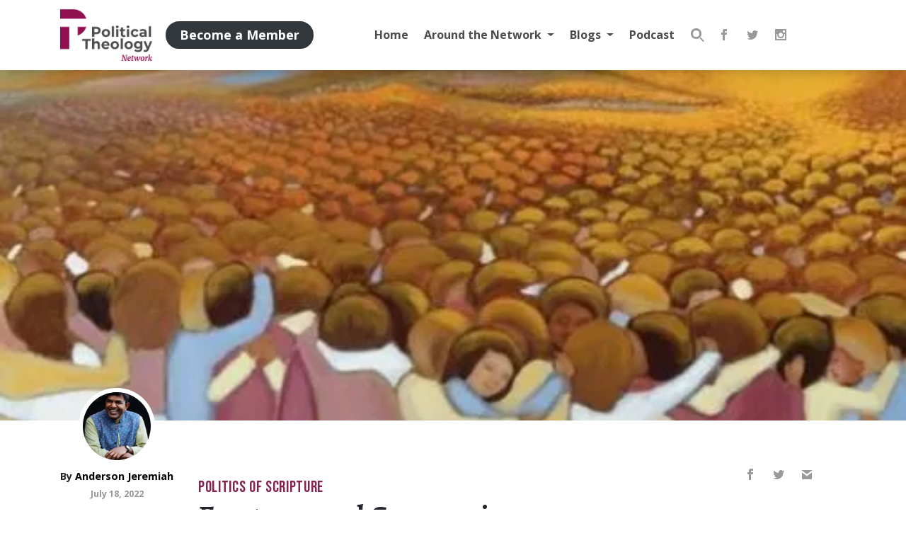

--- FILE ---
content_type: text/html; charset=UTF-8
request_url: https://politicaltheology.com/beyond-fragmentation-rethinking-ecclesiology/
body_size: 26896
content:
<!DOCTYPE html><html lang="en-US"><head><script data-no-optimize="1">var litespeed_docref=sessionStorage.getItem("litespeed_docref");litespeed_docref&&(Object.defineProperty(document,"referrer",{get:function(){return litespeed_docref}}),sessionStorage.removeItem("litespeed_docref"));</script> <meta charset="UTF-8"><meta http-equiv="X-UA-Compatible" content="IE=edge"><meta name="viewport" content="width=device-width, initial-scale=1, shrink-to-fit=no"><meta name="mobile-web-app-capable" content="yes"><meta name="apple-mobile-web-app-capable" content="yes"><meta name="apple-mobile-web-app-title" content="Political Theology Network - Conversation at the intersection of religion and politics"><link rel="profile" href="https://gmpg.org/xfn/11"><link rel="pingback" href="https://politicaltheology.com/xmlrpc.php"> <script type="litespeed/javascript">var et_site_url='https://politicaltheology.com';var et_post_id='73554';function et_core_page_resource_fallback(a,b){"undefined"===typeof b&&(b=a.sheet.cssRules&&0===a.sheet.cssRules.length);b&&(a.onerror=null,a.onload=null,a.href?a.href=et_site_url+"/?et_core_page_resource="+a.id+et_post_id:a.src&&(a.src=et_site_url+"/?et_core_page_resource="+a.id+et_post_id))}</script><title>Fractures and Communion | Political Theology Network</title><link rel="canonical" href="https://politicaltheology.com/beyond-fragmentation-rethinking-ecclesiology/" /><meta name="description" content="The ecclesiological model that emerges from reading Paul and Mouffe could allow us to position the church itself as a politically and theologically diverse…" /><meta property="og:type" content="article" /><meta property="og:locale" content="en_US" /><meta property="og:site_name" content="Political Theology Network" /><meta property="og:title" content="Fractures and Communion | Political Theology Network" /><meta property="og:description" content="The ecclesiological model that emerges from reading Paul and Mouffe could allow us to position the church itself as a politically and theologically diverse community within the larger society." /><meta property="og:url" content="https://politicaltheology.com/beyond-fragmentation-rethinking-ecclesiology/" /><meta property="og:image" content="https://politicaltheology.com/wp-content/uploads/2022/07/tumblr_inline_nogshhKqWR1qkqzlv_500.jpg" /><meta property="og:image:width" content="500" /><meta property="og:image:height" content="318" /><meta property="og:image:alt" content="Waves of individual persons are united in an embrace for all eternity in Heaven.”" /><meta property="article:published_time" content="2022-07-18T07:00:00+00:00" /><meta property="article:modified_time" content="2022-07-18T07:22:21+00:00" /><meta property="article:publisher" content="https://www.facebook.com/PoliticalTheologyNetwork" /><meta name="twitter:card" content="summary_large_image" /><meta name="twitter:site" content="@poltheonetwork" /><meta name="twitter:creator" content="@Outsider40" /><meta name="twitter:title" content="Fractures and Communion | Political Theology Network" /><meta name="twitter:description" content="The ecclesiological model that emerges from reading Paul and Mouffe could allow us to position the church itself as a politically and theologically diverse community within the larger society." /><meta name="twitter:image" content="https://politicaltheology.com/wp-content/uploads/2022/07/tumblr_inline_nogshhKqWR1qkqzlv_500.jpg" /><meta name="twitter:image:alt" content="Waves of individual persons are united in an embrace for all eternity in Heaven.”" /><meta name="google-site-verification" content="zbsxk6rif3jB8ka33bTlMZaOY9HrHERoish5K70CmZ0" /> <script type="application/ld+json">{"@context":"https://schema.org","@graph":[{"@type":"WebSite","@id":"https://politicaltheology.com/#/schema/WebSite","url":"https://politicaltheology.com/","name":"Political Theology Network","description":"Conversation at the intersection of religion and politics","inLanguage":"en-US","potentialAction":{"@type":"SearchAction","target":{"@type":"EntryPoint","urlTemplate":"https://politicaltheology.com/search/{search_term_string}/"},"query-input":"required name=search_term_string"},"publisher":{"@type":"Organization","@id":"https://politicaltheology.com/#/schema/Organization","name":"Political Theology Network","url":"https://politicaltheology.com/","logo":{"@type":"ImageObject","url":"https://politicaltheology.com/wp-content/uploads/2018/01/logo-dark-1.png","contentUrl":"https://politicaltheology.com/wp-content/uploads/2018/01/logo-dark-1.png","width":300,"height":168}}},{"@type":"WebPage","@id":"https://politicaltheology.com/beyond-fragmentation-rethinking-ecclesiology/","url":"https://politicaltheology.com/beyond-fragmentation-rethinking-ecclesiology/","name":"Fractures and Communion | Political Theology Network","description":"The ecclesiological model that emerges from reading Paul and Mouffe could allow us to position the church itself as a politically and theologically diverse…","inLanguage":"en-US","isPartOf":{"@id":"https://politicaltheology.com/#/schema/WebSite"},"breadcrumb":{"@type":"BreadcrumbList","@id":"https://politicaltheology.com/#/schema/BreadcrumbList","itemListElement":[{"@type":"ListItem","position":1,"item":"https://politicaltheology.com/","name":"Political Theology Network"},{"@type":"ListItem","position":2,"item":"https://politicaltheology.com/category/politics-of-scripture/","name":"Category: Politics of Scripture"},{"@type":"ListItem","position":3,"name":"Fractures and Communion"}]},"potentialAction":{"@type":"ReadAction","target":"https://politicaltheology.com/beyond-fragmentation-rethinking-ecclesiology/"},"datePublished":"2022-07-18T07:00:00+00:00","dateModified":"2022-07-18T07:22:21+00:00","author":{"@type":"Person","@id":"https://politicaltheology.com/#/schema/Person/d9385e29670086be223a515afc982b4f","name":"Anderson Jeremiah","sameAs":"https://twitter.com/Outsider40","description":"Anderson Jeremiah is an Anglican theologian and priest in the Church of England. He lectures on World Christianity, Christian Theology and Politics in Lancaster University. Anderson has published widely on the interface between Theology, Faith..."}}]}</script> <link rel='dns-prefetch' href='//stats.wp.com' /><link rel="alternate" title="oEmbed (JSON)" type="application/json+oembed" href="https://politicaltheology.com/wp-json/oembed/1.0/embed?url=https%3A%2F%2Fpoliticaltheology.com%2Fbeyond-fragmentation-rethinking-ecclesiology%2F" /><link rel="alternate" title="oEmbed (XML)" type="text/xml+oembed" href="https://politicaltheology.com/wp-json/oembed/1.0/embed?url=https%3A%2F%2Fpoliticaltheology.com%2Fbeyond-fragmentation-rethinking-ecclesiology%2F&#038;format=xml" /><style id='wp-img-auto-sizes-contain-inline-css' type='text/css'>img:is([sizes=auto i],[sizes^="auto," i]){contain-intrinsic-size:3000px 1500px}
/*# sourceURL=wp-img-auto-sizes-contain-inline-css */</style><style id="litespeed-ccss">img:is([sizes=auto i],[sizes^="auto,"i]){contain-intrinsic-size:3000px 1500px}.wp-block-button__link{align-content:center;box-sizing:border-box;display:inline-block;height:100%;text-align:center;word-break:break-word}:where(.wp-block-button__link){border-radius:9999px;box-shadow:none;padding:calc(.667em + 2px) calc(1.333em + 2px);text-decoration:none}:root :where(.wp-block-button.is-style-outline>.wp-block-button__link){border:2px solid;padding:.667em 1.333em}:root :where(.wp-block-button.is-style-outline>.wp-block-button__link:not(.has-text-color)){color:currentColor}:root :where(.wp-block-button.is-style-outline>.wp-block-button__link:not(.has-background)){background-color:initial;background-image:none}.wp-block-buttons{box-sizing:border-box}.wp-block-buttons>.wp-block-button{display:inline-block;margin:0}.wp-block-buttons .wp-block-button__link{width:100%}ul{box-sizing:border-box}:root{--wp-block-synced-color:#7a00df;--wp-block-synced-color--rgb:122,0,223;--wp-bound-block-color:var(--wp-block-synced-color);--wp-editor-canvas-background:#ddd;--wp-admin-theme-color:#007cba;--wp-admin-theme-color--rgb:0,124,186;--wp-admin-theme-color-darker-10:#006ba1;--wp-admin-theme-color-darker-10--rgb:0,107,160.5;--wp-admin-theme-color-darker-20:#005a87;--wp-admin-theme-color-darker-20--rgb:0,90,135;--wp-admin-border-width-focus:2px}:root{--wp--preset--font-size--normal:16px;--wp--preset--font-size--huge:42px}.screen-reader-text{border:0;clip-path:inset(50%);height:1px;margin:-1px;overflow:hidden;padding:0;position:absolute;width:1px;word-wrap:normal!important}html :where(img[class*=wp-image-]){height:auto;max-width:100%}:root{--wp--preset--aspect-ratio--square:1;--wp--preset--aspect-ratio--4-3:4/3;--wp--preset--aspect-ratio--3-4:3/4;--wp--preset--aspect-ratio--3-2:3/2;--wp--preset--aspect-ratio--2-3:2/3;--wp--preset--aspect-ratio--16-9:16/9;--wp--preset--aspect-ratio--9-16:9/16;--wp--preset--color--black:#000;--wp--preset--color--cyan-bluish-gray:#abb8c3;--wp--preset--color--white:#fff;--wp--preset--color--pale-pink:#f78da7;--wp--preset--color--vivid-red:#cf2e2e;--wp--preset--color--luminous-vivid-orange:#ff6900;--wp--preset--color--luminous-vivid-amber:#fcb900;--wp--preset--color--light-green-cyan:#7bdcb5;--wp--preset--color--vivid-green-cyan:#00d084;--wp--preset--color--pale-cyan-blue:#8ed1fc;--wp--preset--color--vivid-cyan-blue:#0693e3;--wp--preset--color--vivid-purple:#9b51e0;--wp--preset--color--primary:#90104f;--wp--preset--color--dark:#3e4245;--wp--preset--color--grey:#e4e4e4;--wp--preset--color--light:#eee;--wp--preset--color--transparent:transparent;--wp--preset--gradient--vivid-cyan-blue-to-vivid-purple:linear-gradient(135deg,rgb(6,147,227) 0%,rgb(155,81,224) 100%);--wp--preset--gradient--light-green-cyan-to-vivid-green-cyan:linear-gradient(135deg,rgb(122,220,180) 0%,rgb(0,208,130) 100%);--wp--preset--gradient--luminous-vivid-amber-to-luminous-vivid-orange:linear-gradient(135deg,rgb(252,185,0) 0%,rgb(255,105,0) 100%);--wp--preset--gradient--luminous-vivid-orange-to-vivid-red:linear-gradient(135deg,rgb(255,105,0) 0%,rgb(207,46,46) 100%);--wp--preset--gradient--very-light-gray-to-cyan-bluish-gray:linear-gradient(135deg,rgb(238,238,238) 0%,rgb(169,184,195) 100%);--wp--preset--gradient--cool-to-warm-spectrum:linear-gradient(135deg,rgb(74,234,220) 0%,rgb(151,120,209) 20%,rgb(207,42,186) 40%,rgb(238,44,130) 60%,rgb(251,105,98) 80%,rgb(254,248,76) 100%);--wp--preset--gradient--blush-light-purple:linear-gradient(135deg,rgb(255,206,236) 0%,rgb(152,150,240) 100%);--wp--preset--gradient--blush-bordeaux:linear-gradient(135deg,rgb(254,205,165) 0%,rgb(254,45,45) 50%,rgb(107,0,62) 100%);--wp--preset--gradient--luminous-dusk:linear-gradient(135deg,rgb(255,203,112) 0%,rgb(199,81,192) 50%,rgb(65,88,208) 100%);--wp--preset--gradient--pale-ocean:linear-gradient(135deg,rgb(255,245,203) 0%,rgb(182,227,212) 50%,rgb(51,167,181) 100%);--wp--preset--gradient--electric-grass:linear-gradient(135deg,rgb(202,248,128) 0%,rgb(113,206,126) 100%);--wp--preset--gradient--midnight:linear-gradient(135deg,rgb(2,3,129) 0%,rgb(40,116,252) 100%);--wp--preset--font-size--small:13px;--wp--preset--font-size--medium:20px;--wp--preset--font-size--large:36px;--wp--preset--font-size--x-large:42px;--wp--preset--spacing--20:0.44rem;--wp--preset--spacing--30:0.67rem;--wp--preset--spacing--40:1rem;--wp--preset--spacing--50:1.5rem;--wp--preset--spacing--60:2.25rem;--wp--preset--spacing--70:3.38rem;--wp--preset--spacing--80:5.06rem;--wp--preset--shadow--natural:6px 6px 9px rgba(0, 0, 0, 0.2);--wp--preset--shadow--deep:12px 12px 50px rgba(0, 0, 0, 0.4);--wp--preset--shadow--sharp:6px 6px 0px rgba(0, 0, 0, 0.2);--wp--preset--shadow--outlined:6px 6px 0px -3px rgb(255, 255, 255), 6px 6px rgb(0, 0, 0);--wp--preset--shadow--crisp:6px 6px 0px rgb(0, 0, 0)}.wp-block-button__link{color:#fff;background-color:#32373c;border-radius:9999px;box-shadow:none;text-decoration:none;padding:calc(.667em + 2px) calc(1.333em + 2px);font-size:1.125em}.et_monarch .et_social_popup_content,.et_monarch .et_social_networks,.et_monarch .et_social_networks div,.et_monarch .et_social_networks span,.et_monarch .et_social_networks a,.et_monarch .et_social_networks i,.et_monarch .et_social_networks ul,.et_monarch .et_social_networks li,.et_monarch .widget_monarchwidget li,.et_monarch .widget .et_social_networks li,.et_monarch .widget_monarchwidget li:before,.et_monarch .widget_monarchwidget li:after,.et_monarch .et_social_popup_content h3,.et_monarch .et_social_popup_content p,.et_monarch .et_social_popup_content:after{font-family:"Open Sans",helvetica,arial,sans-serif;line-height:1em;text-transform:none;font-weight:400;margin:0;padding:0;border:0;outline:0;font-size:100%;vertical-align:baseline;background-image:none;-webkit-box-sizing:content-box;-moz-box-sizing:content-box;box-sizing:content-box;-webkit-transform:translate3d(0,0,0);transform:translate3d(0,0,0);-moz-transform:translate3d(0,0,0);-o-transform:translate3d(0,0,0);-webkit-font-smoothing:antialiased;-moz-osx-font-smoothing:grayscale}.et_monarch .et_social_networks{font-family:"Open Sans",helvetica,arial,sans-serif;line-height:1em;font-weight:400;-webkit-font-smoothing:antialiased;-moz-osx-font-smoothing:grayscale}.et_monarch .et_social_popup h3{font-family:"Open Sans",helvetica,arial,sans-serif;font-size:26px;line-height:1.1em;color:#333;font-weight:400;letter-spacing:.5px;-webkit-font-smoothing:antialiased;-moz-osx-font-smoothing:grayscale}.et_monarch .et_social_popup p{font-family:"Open Sans",sans-serif;font-size:14px;color:#999;font-weight:400;line-height:1.6em;margin-top:6px;-webkit-font-smoothing:antialiased;-moz-osx-font-smoothing:grayscale}.et_monarch .et_social_icon,.et_monarch .et_social_networks .et_social_network_label{color:#FFF}.et_monarch .et_social_networks.et_social_circle .et_social_network_label,.et_monarch .et_social_networks.et_social_circle .et_social_networkname{color:#444!important}.et_monarch .et_social_networks,.et_monarch .widget_monarchwidget a{text-shadow:none!important}.et_monarch .et_social_icon,.et_monarch .et_social_icon:before,.et_monarch .et_social_icon:after{font-family:"ETmonarch";speak:none;font-style:normal;font-size:16px;line-height:16px;font-weight:400;font-variant:normal;text-transform:none;-webkit-font-smoothing:antialiased;-moz-osx-font-smoothing:grayscale;text-align:center;display:block}.et_monarch .et_social_icon_cancel:after{content:""}.et_monarch .et_social_icon_gmail:before,.et_monarch .et_social_icon_gmail:after{content:""}.et_monarch .et_social_icon_instagram:before,.et_monarch .et_social_icon_instagram:after{content:""}.et_monarch .et_social_icon_facebook:before,.et_monarch .et_social_icon_facebook:after{content:""}.et_monarch .et_social_icon_twitter:before,.et_monarch .et_social_icon_twitter:after{content:""}.et_monarch .et_social_facebook,.et_monarch .et_social_facebook,.et_monarch .et_social_networks.et_social_circle .et_social_facebook i{background-color:#3a579a}.et_monarch .widget_monarchwidget li.et_social_facebook{background-color:#3a579a!important}.et_monarch .et_social_twitter,.et_monarch .et_social_twitter,.et_monarch .et_social_networks.et_social_circle .et_social_twitter i{background-color:#00abf0}.et_monarch .widget_monarchwidget li.et_social_twitter{background-color:#00abf0!important}.et_monarch .et_social_instagram,.et_monarch .et_social_networks.et_social_circle .et_social_instagram i{background-color:#517fa4}.et_monarch .widget_monarchwidget li.et_social_instagram{background-color:#517fa4!important}.et_monarch .et_social_gmail,.et_monarch .et_social_networks.et_social_circle .et_social_gmail i{background-color:#dd4b39}.widget_monarchwidget li{background-image:none!important;list-style:none;padding:0!important;margin-bottom:0!important;border:none!important}.widget_monarchwidget li,.et_monarch .widget_monarchwidget li:after{border:none!important}.widget_monarchwidget li:before{display:none}.et_monarch .widget_monarchwidget .et_social_networks.et_social_circle ul li{background-color:transparent!important}.et_monarch .et_social_header{text-align:left;margin-bottom:25px}.et_monarch .et_social_popup_content a.et_social_icon_cancel{position:absolute;top:15px;right:15px;color:#666}.et_monarch .et_social_popup .et_social_icon:after{display:block}.et_monarch .et_social_popup_content{padding:25px 20px;background-color:#fff;text-align:left;width:84%;max-width:600px;position:fixed;z-index:999999999;left:50%;margin-left:-320px;-webkit-border-radius:3px;-moz-border-radius:3px;border-radius:3px;-webkit-box-shadow:0 0 60px rgb(0 0 0/.2);-moz-box-shadow:0 0 60px rgb(0 0 0/.2);box-shadow:0 0 60px rgb(0 0 0/.2)}.et_monarch .et_social_popup:after{content:"";background-color:rgb(0 0 0/.6);top:0;left:0;width:100%;height:100%;position:fixed;z-index:99999999;display:block;opacity:0}.et_monarch .et_social_popup_content .et_social_networks{overflow:auto}.et_monarch .et_social_networkname{word-break:break-all}.et_monarch .et_social_icon{position:relative;z-index:100}.et_monarch .et_social_networks span.et_social_overlay{height:100%;width:100%;background-color:rgb(0 0 0/.1);bottom:0;left:0;z-index:1;position:absolute}.et_monarch .et_social_inline_bottom{margin-top:40px}.et_monarch .et_social_networks.et_social_left .et_social_networkname{line-height:1em;display:inline-block}.widget_monarchwidget{width:auto;float:none!important}.et_monarch .et_social_networks{width:100%;display:inline-block}.et_monarch .et_social_networks .et_social_icons_container{padding:0!important;margin:0!important;line-height:1em!important;display:inline-block;width:inherit}.et_monarch .et_social_networks li,.et_monarch .widget_monarchwidget .et_social_networks li,.et_monarch .widget .et_social_networks li{float:left;position:relative;margin:2%0 0 2%;overflow:hidden;min-height:40px;line-height:0}.et_monarch .et_social_networks li a{line-height:0}.et_monarch .et_social_networks.et_social_nospace li{margin:0!important}.et_monarch .et_social_networks li,.et_monarch .et_social_networks li a,.et_monarch .et_social_icon{display:block;overflow:hidden;-webkit-box-sizing:border-box;-moz-box-sizing:border-box;box-sizing:border-box}.et_monarch .et_social_networks div.et_social_network_label{font-size:14px}.et_monarch .et_social_networks div,.et_monarch .et_social_networks span,.et_monarch .et_social_networks li i{position:relative;z-index:2}.et_monarch .et_social_networks .et_social_icon,.et_monarch .et_social_networks .et_social_icon:before,.et_monarch .et_social_networks .et_social_icon:after{width:40px;height:40px;line-height:40px;display:inline-block;-webkit-border-radius:100px;-moz-border-radius:100px;border-radius:100px}.et_monarch .et_social_networks .et_social_networkname{font-weight:700}.et_monarch .et_social_networkname{display:none}.et_monarch .et_social_withnetworknames .et_social_networkname{display:inherit}.et_monarch .et_social_icon:after{display:none}.et_monarch .et_social_simple li a{padding:0!important}.et_monarch .et_social_simple.et_social_left .et_social_network_label div{margin-left:0!important}.et_monarch .et_social_simple.et_social_left .et_social_network_label{padding-left:0!important}.et_monarch .et_social_simple li .et_social_overlay{margin:0!important;display:none}.et_monarch .et_social_icon:before,.et_monarch .et_social_icon:after{position:relative;width:100%}.et_monarch .et_social_icon:after{display:none}.et_monarch .et_social_circle .et_social_icon:before,.et_monarch .et_social_circle .et_social_icon:after{width:100%!important;-webkit-border-radius:100px;-moz-border-radius:100px;border-radius:100px}.et_monarch .et_social_circle li{width:40px;-webkit-border-radius:100px;-moz-border-radius:100px;border-radius:100px;margin-bottom:10px;left:0}.et_monarch .et_social_left{text-align:left}.et_monarch .et_social_left .et_social_network_label{margin-left:40px;padding:7px 14px 10px 10px}.et_monarch .et_social_left .et_social_network_label div{margin:6px 4px 0 4px}.et_monarch .et_social_left .et_social_overlay{background-color:rgb(0 0 0/.1);margin:0 0 0 40px}.et_monarch .et_social_left.et_social_circle .et_social_network_label{margin-left:46px!important;padding:6px 0 0 0;padding-right:0!important}.et_monarch .et_social_left .et_social_icon{float:left}.et_monarch .et_social_networks.et_social_circle li{background-color:transparent!important;-webkit-border-radius:0;-moz-border-radius:0;border-radius:0}.et_monarch .et_social_circle .et_social_overlay{display:none}.et_monarch .et_social_autowidth li{width:auto;margin:0 2% 2%0!important}.et_monarch .et_social_autowidth li:first-child{margin-left:0;clear:both}.et_monarch .et_social_popup{display:none}.et_monarch .et_social_icons_container a,a.et_social_icon_cancel{text-decoration:none!important}.et_monarch .et_social_inline_bottom{margin-top:30px}@media only screen and (max-width:1024px){.et_monarch .et_social_popup_content{margin-left:-42%;box-sizing:border-box;max-width:none}}@media only screen and (max-width:767px){.et_monarch .et_social_networks li{margin:2%0 0 2%!important;width:49%!important;clear:none!important}.et_monarch .et_social_networks li:nth-child(2n+1){margin-left:0!important;clear:both!important}.et_monarch .et_social_networks li:nth-child(-n+2){margin-top:0!important}.et_monarch .et_social_networks.et_social_nospace li{width:50%!important}.et_monarch .et_social_autowidth.et_social_networks li:nth-child(n){width:auto!important;margin:0 2% 2%0!important;clear:none!important}.et_monarch .et_social_autowidth.et_social_nospace li:nth-child(n){margin:0!important}}@media only screen and (max-width:479px){.et_monarch .et_social_networks li{width:100%!important;margin-left:0!important;clear:both!important}.et_monarch .et_social_networks li:first-child{margin-top:0!important}.et_monarch .et_social_networks li:nth-child(n+2){margin:2%0 0 0!important}.et_monarch .et_social_networks.et_social_nospace li{margin:0!important;width:100%!important}.et_monarch .et_social_autowidth.et_social_networks li:nth-child(n){width:auto!important;margin:0 2% 2%0!important;clear:none!important}.et_monarch .et_social_autowidth.et_social_nospace li:nth-child(n){margin:0!important}}h1,h2,h3,p,ul{margin-top:0}p,ul{margin-bottom:1rem}body{text-align:left}button,input{overflow:visible}article,aside,header,nav,section{display:block}.img-fluid{max-width:100%}.img-fluid{height:auto}a{text-decoration:none}.dropdown-toggle,.navbar-brand,.sr-only{white-space:nowrap}body{background-color:#fff}a{background-color:#fff0}a{color:#000}:root{--blue:#007bff;--indigo:#6610f2;--purple:#6f42c1;--pink:#e83e8c;--red:#dc3545;--orange:#fd7e14;--yellow:#ffc107;--green:#28a745;--teal:#20c997;--cyan:#17a2b8;--white:#fff;--gray:#6c757d;--gray-dark:#343a40;--primary:#85224f;--secondary:#6c757d;--success:#28a745;--info:#17a2b8;--warning:#ffc107;--danger:#dc3545;--light:#eee;--dark:#3e4245;--breakpoint-xs:0;--breakpoint-sm:576px;--breakpoint-md:768px;--breakpoint-lg:992px;--breakpoint-xl:1200px;--font-family-sans-serif:"Open Sans",sans-serif;--font-family-monospace:SFMono-Regular,Menlo,Monaco,Consolas,"Liberation Mono","Courier New",monospace}*,::after,::before{-webkit-box-sizing:border-box;box-sizing:border-box}html{font-family:sans-serif;line-height:1.15;-webkit-text-size-adjust:100%}body{margin:0;font-family:"Open Sans",sans-serif;font-size:1rem;font-weight:400;line-height:1.5;color:#212529}ul ul{margin-bottom:0}img{vertical-align:middle}img{border-style:none}button,input{margin:0;font-family:inherit;font-size:inherit;line-height:inherit}button{text-transform:none}[type=button],[type=submit],button{-webkit-appearance:button}[type=button]::-moz-focus-inner,[type=submit]::-moz-focus-inner,button::-moz-focus-inner{padding:0;border-style:none}[type=search]{outline-offset:-2px;-webkit-appearance:none}[type=search]::-webkit-search-decoration{-webkit-appearance:none}::-webkit-file-upload-button{font:inherit;-webkit-appearance:button}h1,h2,h3{margin-bottom:.5rem;font-family:Alegreya,serif;font-weight:500;line-height:1.2}h1{font-size:2.5rem}h2{font-size:2rem}h3{font-size:1.75rem}.form-control{font-weight:400}label{margin-bottom:.5rem}.container{width:100%;padding-right:15px;padding-left:15px;margin-right:auto;margin-left:auto}@media (min-width:576px){.container{max-width:540px}}@media (min-width:768px){.container{max-width:720px}}@media (min-width:992px){.container{max-width:960px}}@media (min-width:1200px){.container{max-width:1140px}}.row{display:-webkit-box;display:-ms-flexbox;display:flex;-ms-flex-wrap:wrap;flex-wrap:wrap;margin-right:-15px;margin-left:-15px}.col-12,.col-lg,.col-lg-2{position:relative;width:100%;padding-right:15px;padding-left:15px}.col-12{-webkit-box-flex:0;-ms-flex:0 0 100%;flex:0 0 100%;max-width:100%}@media (min-width:992px){.col-lg{-ms-flex-preferred-size:0;flex-basis:0%;-webkit-box-flex:1;-ms-flex-positive:1;flex-grow:1;max-width:100%}.col-lg-2{-webkit-box-flex:0;-ms-flex:0 0 16.66667%;flex:0 0 16.66667%;max-width:16.66667%}}.form-control{display:block;width:100%;height:calc(1.5em + .75rem + 6px);font-size:1rem;line-height:1.5;color:#495057;background-clip:padding-box;border-radius:3px}.form-control::-ms-expand{background-color:#fff0;border:0}.form-control:-moz-focusring{color:#fff0;text-shadow:0 0 0#495057}.form-control::-webkit-input-placeholder{opacity:1}.form-control::-moz-placeholder{opacity:1}.form-control:-ms-input-placeholder{opacity:1}.form-control::-ms-input-placeholder{opacity:1}.dropdown{position:relative}.dropdown-toggle::after{vertical-align:.255em;content:"";border-right:.3em solid #fff0;border-left:.3em solid #fff0}.collapse:not(.show){display:none}.dropdown-toggle::after{display:inline-block;margin-left:.255em;border-top:.3em solid;border-bottom:0}.dropdown-menu{position:absolute;top:100%;left:0;z-index:1000;display:none;float:left;min-width:10rem;padding:.5rem 0;margin:.125rem 0 0;font-size:1rem;color:#212529;text-align:left;list-style:none;background-color:#fff;background-clip:padding-box;border:3px solid rgb(0 0 0/.15);border-radius:3px}.navbar-nav{margin-bottom:0}.navbar{-ms-flex-wrap:wrap}.navbar{position:relative}.nav-link,.navbar{padding:.5rem 1rem}.nav-link{display:block}.navbar{display:-webkit-box;display:-ms-flexbox;display:flex;flex-wrap:wrap;-webkit-box-align:center;-ms-flex-align:center;align-items:center;-webkit-box-pack:justify;-ms-flex-pack:justify;justify-content:space-between}.navbar .container{display:-webkit-box;display:-ms-flexbox;display:flex;-ms-flex-wrap:wrap;flex-wrap:wrap;-webkit-box-align:center;-ms-flex-align:center;align-items:center;-webkit-box-pack:justify;-ms-flex-pack:justify;justify-content:space-between}.navbar-brand{display:inline-block;padding-top:.3125rem;padding-bottom:.3125rem;margin-right:1rem;font-size:1.25rem;line-height:inherit}.navbar-nav{display:-webkit-box;display:-ms-flexbox;display:flex;-webkit-box-orient:vertical;-webkit-box-direction:normal;-ms-flex-direction:column;flex-direction:column;padding-left:0;list-style:none}.navbar-nav .nav-link{padding-right:0;padding-left:0}.navbar-nav .dropdown-menu{position:static;float:none}.navbar-collapse{-ms-flex-preferred-size:100%;flex-basis:100%;-webkit-box-flex:1;-ms-flex-positive:1;flex-grow:1;-webkit-box-align:center;-ms-flex-align:center;align-items:center}.navbar-toggler{padding:.25rem .75rem;font-size:1.25rem;line-height:1;background-color:#fff0;border:3px solid #fff0;border-radius:3px}@media (min-width:992px){.navbar-expand-lg,.navbar-expand-lg .navbar-nav{-webkit-box-orient:horizontal;-webkit-box-direction:normal}.navbar-expand-lg{-ms-flex-flow:row nowrap;flex-flow:row nowrap;-webkit-box-pack:start;-ms-flex-pack:start;justify-content:flex-start}.navbar-expand-lg .navbar-nav{-ms-flex-direction:row;flex-direction:row}.navbar-expand-lg .navbar-nav .dropdown-menu{position:absolute}.navbar-expand-lg .navbar-nav .nav-link{padding-right:.5rem;padding-left:.5rem}.navbar-expand-lg .navbar-collapse{display:-webkit-box!important;display:-ms-flexbox!important;display:flex!important;-ms-flex-preferred-size:auto;flex-basis:auto}.navbar-expand-lg .navbar-toggler{display:none}}.clearfix::after{display:block;clear:both;content:""}@media (min-width:992px){.float-lg-left{float:left!important}}.fixed-top,a.skip-link{position:fixed;right:0}.fixed-top{top:0;left:0;z-index:1030}.sr-only{position:absolute;width:1px;height:1px;padding:0;margin:-1px;overflow:hidden;clip:rect(0,0,0,0);border:0}.py-5{padding-top:3rem!important}.py-5{padding-bottom:3rem!important}.ml-auto{margin-left:auto!important}@media (min-width:992px){.pt-lg-5{padding-top:3rem!important}}.text-center{text-align:center!important}.screen-reader-text{font-size:inherit}.wrapper{padding:30px 0}.alignright{display:inline;float:right;margin-left:1.5em}article img,img{max-width:100%;height:auto}a.skip-link{z-index:1000;top:0}.editor-writing-flow{font-family:Alegreya,serif}.editor-writing-flow p{font-family:Alegreya,serif;font-size:22px}.editor-writing-flow p{line-height:32px}.editor-writing-flow a{font-weight:700;color:#85224f;text-decoration:none}.hamburger{padding:15px;display:inline-block;font:inherit;color:inherit;text-transform:none;background-color:#fff0;border:0;margin:0;overflow:visible}.hamburger-box{width:20px;height:15px;display:inline-block;position:relative}.hamburger-inner{display:block;top:50%;margin-top:-1.5px}.hamburger-inner,.hamburger-inner::after,.hamburger-inner::before{width:20px;height:3px;background-color:#85224f;border-radius:0;position:absolute}.hamburger-inner::after,.hamburger-inner::before{content:"";display:block}.hamburger-inner::before{top:-6px}.hamburger-inner::after{bottom:-6px}.hamburger--spring .hamburger-inner{top:1.5px}.hamburger--spring .hamburger-inner::before{top:6px}.hamburger--spring .hamburger-inner::after{top:12px}.rpi-progress-bar{-webkit-box-sizing:border-box;box-sizing:border-box;position:fixed;width:100%;top:0;left:0}.rpi-progress-bar__position{-webkit-box-sizing:inherit;box-sizing:inherit;height:4px;width:100%;background-color:#85224f;-webkit-transform-origin:0 50%;transform-origin:0 50%;-webkit-transform:scaleX(0);transform:scaleX(0);will-change:transform;position:relative}label{display:inline-block}label{font-weight:400}.author a,.post-title{font-weight:700}.form-control{background-color:#fff;border:2px solid rgb(153 153 153/.5);padding:13.33333px 20px}.form-control::-webkit-input-placeholder{color:#999;opacity:.5}.form-control::-moz-placeholder{color:#999;opacity:.5}.form-control:-ms-input-placeholder{color:#999;opacity:.5}.form-control::-ms-input-placeholder{color:#999;opacity:.5}input,label{font-family:"Open Sans",sans-serif!important}#wrapper-navbar .wp-block-button__link,#wrapper-navbar button,.search-form button{padding:6px 20px}.wp-block-button__link,button{color:#85224f;border:3px solid;background-color:#fff0;border-radius:50px;display:inline-block;font-family:"Open Sans",sans-serif;padding:10px 20px;font-weight:700;font-size:1rem}header .navbar .widget{display:-webkit-box;display:-ms-flexbox}.posted-on,header .navbar .header-widgets .member-buttons{display:block}.post-title{font-family:Alegreya,serif}.wp-block-buttons{margin:0-4px}.wp-block-buttons .wp-block-button{margin:4px}li.menu-item{font-family:"Open Sans",sans-serif}.entry-date{font-size:80%}.posted-on time{color:#999!important}.post-title{margin:0}header .navbar{font-family:"Open Sans",sans-serif}.categories{font-family:"Bebas Neue",sans-serif}.categories a{color:#85224f}.author.vcard{font-size:.9em}#logo{background-repeat:no-repeat}img.avatar{border-radius:100%;-webkit-box-shadow:0 0 0 6px #fff;box-shadow:0 0 0 6px #fff;-o-object-fit:cover;object-fit:cover}.avatar-group img.avatar{margin:0 5px 10px;width:96px;height:96px}body img.avatar{width:150px;height:150px}.screen-reader-text{border:0;clip:rect(1px,1px,1px,1px);-webkit-clip-path:inset(50%);clip-path:inset(50%);height:1px;margin:-1px;overflow:hidden;padding:0;position:absolute;width:1px;word-wrap:normal!important}.categories{font-size:1.4em;letter-spacing:.03em;font-weight:400;text-transform:uppercase}.hamburger-label{color:#999;font-weight:700;position:relative;top:-2px;font-size:12px}header .navbar{background:#fff;-webkit-box-shadow:0 4px 20px -5px rgb(0 0 0/.3);box-shadow:0 4px 20px -5px rgb(0 0 0/.3);font-size:1rem}header .navbar .navbar-nav{padding:10px 0 20px}header .navbar .navbar-nav .nav-link{padding:.7em;color:#4c4c4c;position:relative;font-weight:700}header .navbar .widget{display:flex;-webkit-box-align:center;-ms-flex-align:center;align-items:center;margin-bottom:20px}header .navbar .member-buttons{display:none}@media (min-width:992px){header .navbar .widget{margin:0}header .navbar .header-widgets{display:-webkit-box;display:-ms-flexbox;display:flex}header .navbar .member-buttons{display:block}header .navbar .header-widgets .member-buttons{display:none}header .navbar .navbar-nav{padding:0}header .navbar .container{-ms-flex-wrap:nowrap;flex-wrap:nowrap}}body.single .post-hero .avatar-group{display:-webkit-box;display:-ms-flexbox;-webkit-box-orient:vertical;-webkit-box-direction:normal}#logo{background-image:url(/wp-content/themes/pt/assets/img/favicon.png);background-size:contain;background-position:0-100px}#logo img{width:130px}.rpi-progress-bar{padding:0;z-index:9999}body.single .title h1{margin:0}.editor-writing-flow>*{margin-left:auto;margin-right:auto;max-width:720px}body.single .post-hero .avatar-group{display:flex;-ms-flex-direction:column;flex-direction:column;top:-70px;position:relative;left:0;width:100%}.et_bloom_bottom_trigger,.et_social_bottom_trigger{display:none}@media (min-width:992px){body.single .post-hero .avatar-group{position:absolute;z-index:999}body.single .post-hero .et_social_inline_bottom{margin:26px 0}#wrapper-navbar .search-form{position:relative}#wrapper-navbar .search-form .search{position:relative;margin:0-8px 0 0;padding:0;top:0;right:0;bottom:0;left:0;width:42px;height:42px;border:none;z-index:4;font-size:0}#wrapper-navbar .search-form .search::after,#wrapper-navbar .search-form .search::before{content:"";position:absolute;margin:auto;right:0;bottom:0}#wrapper-navbar .search-form .search::before{top:13.2px;left:13.2px;width:7.2px;height:2.4px;background:#999;-webkit-transform:rotate(45deg);transform:rotate(45deg)}#wrapper-navbar .search-form .search::after{top:-3px;left:-3px;width:15px;height:15px;border-radius:50px;border:3px solid #999}#wrapper-navbar .search-form .form-control{position:absolute;margin:auto;top:0;right:0;bottom:0;left:0;width:42px;opacity:0;z-index:5}}body.single .title{max-width:720px;margin:auto}body.single .categories{padding-bottom:.5rem}.et_bloom_image{max-width:200px!important}.et_monarch .et_social_networks{width:100%;display:inline-block;text-align:center!important}.et_monarch .et_social_networks ul{display:-webkit-box;display:-ms-flexbox;display:flex}.et_monarch .et_social_networks i{background-color:transparent!important;color:#999!important}.et_monarch .et_social_networks .et_social_icons_container{padding-left:5px!important;width:auto!important;display:-webkit-box;display:-ms-flexbox;display:flex}.post a{color:#85224f}.search-form label{display:-webkit-box;display:-ms-flexbox;display:flex;-webkit-box-align:center;-ms-flex-align:center;align-items:center;margin:0}.search-form .field{max-width:400px}.search-form .search{margin-left:2px}.et_bloom .et_bloom_optin_5 .et_bloom_form_content{background-color:#901050!important}.et_bloom .et_bloom_optin_5 .et_bloom_form_container .et_bloom_form_header{background-color:#ffffff!important}.et_bloom .et_bloom_optin_5 .et_bloom_form_container h2{font-family:"Open Sans",Helvetica,Arial,Lucida,sans-serif}.et_bloom_optin .wp-block-button__link{border:2px solid #fff!important;border-radius:50px!important;padding:10px 20px!important;color:#fff!important;font-weight:bold!important;margin:auto!important;text-align:center!Important}.et_monarch .widget_monarchwidget .et_social_networks ul li,.et_monarch .widget_monarchwidget.et_social_circle li i{background:#ffffff!important}.et_bloom .et_bloom_optin div,.et_bloom .et_bloom_optin span,.et_bloom .et_bloom_optin h2,.et_bloom .et_bloom_optin a,.et_bloom .et_bloom_optin img{text-transform:none;font-weight:400;margin:0;padding:0;border:0;outline:0;font-size:100%;vertical-align:baseline;background-image:none;-webkit-box-sizing:content-box;-moz-box-sizing:content-box;box-sizing:content-box;-webkit-font-smoothing:antialiased;-moz-osx-font-smoothing:grayscale}.et_bloom .et_bloom_form_header img{height:auto;width:auto}.et_bloom .et_bloom_header_outer{height:auto}.et_bloom .et_bloom_flyin{display:none;position:fixed;bottom:0;z-index:999999;box-sizing:border-box}.et_bloom .et_bloom_flyin_right{right:0;padding-left:10%;max-width:100%}.et_bloom .et_bloom_flyin_right span.et_bloom_close_button{right:auto;left:-10px}.et_bloom .et_flyin_1_field.et_bloom_flyin_bottom_inline{max-width:420px}.et_bloom .et_bloom_form_container_wrapper{position:relative}.et_bloom .et_bloom_form_container,.et_bloom .et_bloom_form_container div,.et_bloom .et_bloom_form_container span,.et_bloom .et_bloom_form_container h2,.et_bloom .et_bloom_form_container a,.et_bloom .et_bloom_form_container img{font-family:"Open Sans",helvetica,arial,sans-serif;line-height:1em;text-transform:none;font-weight:400;margin:0;padding:0;border:0;outline:0;font-size:100%;vertical-align:baseline;background-image:none;-webkit-box-sizing:content-box;-moz-box-sizing:content-box;box-sizing:content-box;-webkit-font-smoothing:antialiased;-moz-osx-font-smoothing:grayscale}.et_bloom .et_bloom_form_container .clearfix:after{visibility:hidden;display:block;font-size:0;content:" ";clear:both;height:0}.et_bloom .et_bloom_form_container{position:relative}.et_bloom .et_bloom_form_container .et_bloom_close_button,.et_bloom .et_bloom_success_checkmark:before{font-family:"ET-Bloom";speak:none;font-style:normal;font-weight:400;font-variant:normal;text-transform:none;line-height:1;font-size:16px!important;-webkit-font-smoothing:antialiased;-moz-osx-font-smoothing:grayscale}.et_bloom .et_bloom_success_container{height:0;overflow:hidden;opacity:0;position:relative;margin:0 auto!important;z-index:-1}.et_bloom .et_bloom_form_container h2.et_bloom_success_message{line-height:1.4em;position:relative;font-size:14px;display:none;opacity:0;z-index:-1;text-align:center;color:#888;background:#fff;padding:10px 10%;width:80%;max-width:300px;border-radius:5px;margin:auto}.et_bloom h2.et_bloom_success_message:after{content:"";position:absolute;left:50%;top:-5px;margin-left:-3px;width:0;height:0;border-left:5px solid #fff0;border-right:5px solid #fff0;border-bottom:5px solid #fff}.et_bloom .et_bloom_success_checkmark:before{content:"";font-size:25px!important;line-height:25px}.et_bloom span.et_bloom_success_checkmark{opacity:0;color:#fff!important;background:#82C016;padding:8px 7px 7px 10px!important;border-radius:30px;left:50%;margin-left:-20px;-webkit-transform:rotate(180deg);-ms-transform:rotate(180deg);transform:rotate(180deg);display:block;height:28px;width:28px;position:absolute;top:30px}.et_bloom .et_bloom_close_button:before{content:"";position:absolute;top:7px;right:7px}.et_bloom .et_bloom_form_container .et_bloom_close_button{position:absolute;top:-10px;right:-10px;width:30px;height:30px;-webkit-border-radius:30px;-moz-border-radius:30px;border-radius:30px;background-color:#fff;-webkit-box-shadow:0 2px 4px 0 rgb(0 0 0/.34);-moz-box-shadow:0 2px 4px 0 rgb(0 0 0/.34);box-shadow:0 2px 4px 0 rgb(0 0 0/.34)}.et_bloom .et_bloom_form_container{background-color:#dadfe4;max-width:640px;z-index:999999999;-webkit-box-shadow:0 0 60px rgb(0 0 0/.2);-moz-box-shadow:0 0 60px rgb(0 0 0/.2);box-shadow:0 0 60px rgb(0 0 0/.2);-webkit-font-smoothing:antialiased;-moz-osx-font-smoothing:grayscale}.et_bloom .et_bloom_form_container,.et_bloom .et_bloom_form_container div,.et_bloom .et_bloom_form_container img{-webkit-box-sizing:border-box;-moz-box-sizing:border-box;box-sizing:border-box}.et_bloom .et_bloom_form_container .et_bloom_form_header{background-color:#fff;padding:15px;overflow:hidden;position:relative}.et_bloom .et_bloom_form_container .et_bloom_form_text{max-width:100%;padding:15px;display:table-cell}.et_bloom .et_bloom_form_header h2{font-size:24px!important;padding-bottom:0!important;font-weight:600!important;line-height:1.1em!important;color:rgb(0 0 0/.8);-webkit-font-smoothing:antialiased;-moz-osx-font-smoothing:grayscale}.et_bloom .et_bloom_form_container .et_bloom_form_content{padding:40px 30px;color:rgb(0 0 0/.5);width:100%;background-color:#E9E9E9;position:relative}.et_bloom .et_bloom_form_container .et_bloom_form_content span{color:#444;font-weight:700!important;margin-bottom:10px!important}.et_bloom .et_bloom_form_container.et_bloom_form_text_light .et_bloom_form_content span{color:#fff!important}.et_bloom .et_bloom_form_container.et_bloom_form_text_light .et_bloom_form_content{color:rgb(255 255 255/.6)}.et_bloom .et_bloom_form_header img{margin:auto}.et_bloom .et_bloom_form_header img,.et_bloom .et_bloom_form_header .et_bloom_form_text{max-width:100%;padding:15px;display:block;clear:both}.et_bloom .et_bloom_image{opacity:0}.et_bloom .et_bloom_image.et_bloom_image_no_animation{opacity:1}@media only screen and (max-width:767px){.et_bloom .et_bloom_form_content{clear:both}}@media screen and (max-width:767px){.et_bloom .et_bloom_form_container .et_bloom_form_header{width:100%!important;max-width:100%!important;float:left!important}}@media screen and (max-width:767px){.et_bloom .et_bloom_form_container_wrapper{flex-direction:column}.et_bloom .et_bloom_form_container .et_bloom_form_header img{float:none!important;max-width:100%!important}.et_bloom .et_bloom_form_text{text-align:center}.et_bloom .et_bloom_flyin{width:100%!important;padding:0 10%!important}}</style><link rel="preload" data-asynced="1" data-optimized="2" as="style" onload="this.onload=null;this.rel='stylesheet'" href="https://politicaltheology.com/wp-content/litespeed/css/25ee7ba81ae26d12649db8664272aa87.css?ver=02d23" /><script data-optimized="1" type="litespeed/javascript" data-src="https://politicaltheology.com/wp-content/plugins/litespeed-cache/assets/js/css_async.min.js"></script> <style id='wp-block-paragraph-inline-css' type='text/css'>.is-small-text{font-size:.875em}.is-regular-text{font-size:1em}.is-large-text{font-size:2.25em}.is-larger-text{font-size:3em}.has-drop-cap:not(:focus):first-letter{float:left;font-size:8.4em;font-style:normal;font-weight:100;line-height:.68;margin:.05em .1em 0 0;text-transform:uppercase}body.rtl .has-drop-cap:not(:focus):first-letter{float:none;margin-left:.1em}p.has-drop-cap.has-background{overflow:hidden}:root :where(p.has-background){padding:1.25em 2.375em}:where(p.has-text-color:not(.has-link-color)) a{color:inherit}p.has-text-align-left[style*="writing-mode:vertical-lr"],p.has-text-align-right[style*="writing-mode:vertical-rl"]{rotate:180deg}
/*# sourceURL=https://politicaltheology.com/wp-includes/blocks/paragraph/style.min.css */</style><style id='wp-block-quote-inline-css' type='text/css'>.wp-block-quote{box-sizing:border-box;overflow-wrap:break-word}.wp-block-quote.is-large:where(:not(.is-style-plain)),.wp-block-quote.is-style-large:where(:not(.is-style-plain)){margin-bottom:1em;padding:0 1em}.wp-block-quote.is-large:where(:not(.is-style-plain)) p,.wp-block-quote.is-style-large:where(:not(.is-style-plain)) p{font-size:1.5em;font-style:italic;line-height:1.6}.wp-block-quote.is-large:where(:not(.is-style-plain)) cite,.wp-block-quote.is-large:where(:not(.is-style-plain)) footer,.wp-block-quote.is-style-large:where(:not(.is-style-plain)) cite,.wp-block-quote.is-style-large:where(:not(.is-style-plain)) footer{font-size:1.125em;text-align:right}.wp-block-quote>cite{display:block}
/*# sourceURL=https://politicaltheology.com/wp-includes/blocks/quote/style.min.css */</style><style id='global-styles-inline-css' type='text/css'>:root{--wp--preset--aspect-ratio--square: 1;--wp--preset--aspect-ratio--4-3: 4/3;--wp--preset--aspect-ratio--3-4: 3/4;--wp--preset--aspect-ratio--3-2: 3/2;--wp--preset--aspect-ratio--2-3: 2/3;--wp--preset--aspect-ratio--16-9: 16/9;--wp--preset--aspect-ratio--9-16: 9/16;--wp--preset--color--black: #000;--wp--preset--color--cyan-bluish-gray: #abb8c3;--wp--preset--color--white: #fff;--wp--preset--color--pale-pink: #f78da7;--wp--preset--color--vivid-red: #cf2e2e;--wp--preset--color--luminous-vivid-orange: #ff6900;--wp--preset--color--luminous-vivid-amber: #fcb900;--wp--preset--color--light-green-cyan: #7bdcb5;--wp--preset--color--vivid-green-cyan: #00d084;--wp--preset--color--pale-cyan-blue: #8ed1fc;--wp--preset--color--vivid-cyan-blue: #0693e3;--wp--preset--color--vivid-purple: #9b51e0;--wp--preset--color--primary: #90104f;--wp--preset--color--dark: #3e4245;--wp--preset--color--grey: #e4e4e4;--wp--preset--color--light: #eee;--wp--preset--color--transparent: transparent;--wp--preset--gradient--vivid-cyan-blue-to-vivid-purple: linear-gradient(135deg,rgb(6,147,227) 0%,rgb(155,81,224) 100%);--wp--preset--gradient--light-green-cyan-to-vivid-green-cyan: linear-gradient(135deg,rgb(122,220,180) 0%,rgb(0,208,130) 100%);--wp--preset--gradient--luminous-vivid-amber-to-luminous-vivid-orange: linear-gradient(135deg,rgb(252,185,0) 0%,rgb(255,105,0) 100%);--wp--preset--gradient--luminous-vivid-orange-to-vivid-red: linear-gradient(135deg,rgb(255,105,0) 0%,rgb(207,46,46) 100%);--wp--preset--gradient--very-light-gray-to-cyan-bluish-gray: linear-gradient(135deg,rgb(238,238,238) 0%,rgb(169,184,195) 100%);--wp--preset--gradient--cool-to-warm-spectrum: linear-gradient(135deg,rgb(74,234,220) 0%,rgb(151,120,209) 20%,rgb(207,42,186) 40%,rgb(238,44,130) 60%,rgb(251,105,98) 80%,rgb(254,248,76) 100%);--wp--preset--gradient--blush-light-purple: linear-gradient(135deg,rgb(255,206,236) 0%,rgb(152,150,240) 100%);--wp--preset--gradient--blush-bordeaux: linear-gradient(135deg,rgb(254,205,165) 0%,rgb(254,45,45) 50%,rgb(107,0,62) 100%);--wp--preset--gradient--luminous-dusk: linear-gradient(135deg,rgb(255,203,112) 0%,rgb(199,81,192) 50%,rgb(65,88,208) 100%);--wp--preset--gradient--pale-ocean: linear-gradient(135deg,rgb(255,245,203) 0%,rgb(182,227,212) 50%,rgb(51,167,181) 100%);--wp--preset--gradient--electric-grass: linear-gradient(135deg,rgb(202,248,128) 0%,rgb(113,206,126) 100%);--wp--preset--gradient--midnight: linear-gradient(135deg,rgb(2,3,129) 0%,rgb(40,116,252) 100%);--wp--preset--font-size--small: 13px;--wp--preset--font-size--medium: 20px;--wp--preset--font-size--large: 36px;--wp--preset--font-size--x-large: 42px;--wp--preset--spacing--20: 0.44rem;--wp--preset--spacing--30: 0.67rem;--wp--preset--spacing--40: 1rem;--wp--preset--spacing--50: 1.5rem;--wp--preset--spacing--60: 2.25rem;--wp--preset--spacing--70: 3.38rem;--wp--preset--spacing--80: 5.06rem;--wp--preset--shadow--natural: 6px 6px 9px rgba(0, 0, 0, 0.2);--wp--preset--shadow--deep: 12px 12px 50px rgba(0, 0, 0, 0.4);--wp--preset--shadow--sharp: 6px 6px 0px rgba(0, 0, 0, 0.2);--wp--preset--shadow--outlined: 6px 6px 0px -3px rgb(255, 255, 255), 6px 6px rgb(0, 0, 0);--wp--preset--shadow--crisp: 6px 6px 0px rgb(0, 0, 0);}:where(.is-layout-flex){gap: 0.5em;}:where(.is-layout-grid){gap: 0.5em;}body .is-layout-flex{display: flex;}.is-layout-flex{flex-wrap: wrap;align-items: center;}.is-layout-flex > :is(*, div){margin: 0;}body .is-layout-grid{display: grid;}.is-layout-grid > :is(*, div){margin: 0;}:where(.wp-block-columns.is-layout-flex){gap: 2em;}:where(.wp-block-columns.is-layout-grid){gap: 2em;}:where(.wp-block-post-template.is-layout-flex){gap: 1.25em;}:where(.wp-block-post-template.is-layout-grid){gap: 1.25em;}.has-black-color{color: var(--wp--preset--color--black) !important;}.has-cyan-bluish-gray-color{color: var(--wp--preset--color--cyan-bluish-gray) !important;}.has-white-color{color: var(--wp--preset--color--white) !important;}.has-pale-pink-color{color: var(--wp--preset--color--pale-pink) !important;}.has-vivid-red-color{color: var(--wp--preset--color--vivid-red) !important;}.has-luminous-vivid-orange-color{color: var(--wp--preset--color--luminous-vivid-orange) !important;}.has-luminous-vivid-amber-color{color: var(--wp--preset--color--luminous-vivid-amber) !important;}.has-light-green-cyan-color{color: var(--wp--preset--color--light-green-cyan) !important;}.has-vivid-green-cyan-color{color: var(--wp--preset--color--vivid-green-cyan) !important;}.has-pale-cyan-blue-color{color: var(--wp--preset--color--pale-cyan-blue) !important;}.has-vivid-cyan-blue-color{color: var(--wp--preset--color--vivid-cyan-blue) !important;}.has-vivid-purple-color{color: var(--wp--preset--color--vivid-purple) !important;}.has-black-background-color{background-color: var(--wp--preset--color--black) !important;}.has-cyan-bluish-gray-background-color{background-color: var(--wp--preset--color--cyan-bluish-gray) !important;}.has-white-background-color{background-color: var(--wp--preset--color--white) !important;}.has-pale-pink-background-color{background-color: var(--wp--preset--color--pale-pink) !important;}.has-vivid-red-background-color{background-color: var(--wp--preset--color--vivid-red) !important;}.has-luminous-vivid-orange-background-color{background-color: var(--wp--preset--color--luminous-vivid-orange) !important;}.has-luminous-vivid-amber-background-color{background-color: var(--wp--preset--color--luminous-vivid-amber) !important;}.has-light-green-cyan-background-color{background-color: var(--wp--preset--color--light-green-cyan) !important;}.has-vivid-green-cyan-background-color{background-color: var(--wp--preset--color--vivid-green-cyan) !important;}.has-pale-cyan-blue-background-color{background-color: var(--wp--preset--color--pale-cyan-blue) !important;}.has-vivid-cyan-blue-background-color{background-color: var(--wp--preset--color--vivid-cyan-blue) !important;}.has-vivid-purple-background-color{background-color: var(--wp--preset--color--vivid-purple) !important;}.has-black-border-color{border-color: var(--wp--preset--color--black) !important;}.has-cyan-bluish-gray-border-color{border-color: var(--wp--preset--color--cyan-bluish-gray) !important;}.has-white-border-color{border-color: var(--wp--preset--color--white) !important;}.has-pale-pink-border-color{border-color: var(--wp--preset--color--pale-pink) !important;}.has-vivid-red-border-color{border-color: var(--wp--preset--color--vivid-red) !important;}.has-luminous-vivid-orange-border-color{border-color: var(--wp--preset--color--luminous-vivid-orange) !important;}.has-luminous-vivid-amber-border-color{border-color: var(--wp--preset--color--luminous-vivid-amber) !important;}.has-light-green-cyan-border-color{border-color: var(--wp--preset--color--light-green-cyan) !important;}.has-vivid-green-cyan-border-color{border-color: var(--wp--preset--color--vivid-green-cyan) !important;}.has-pale-cyan-blue-border-color{border-color: var(--wp--preset--color--pale-cyan-blue) !important;}.has-vivid-cyan-blue-border-color{border-color: var(--wp--preset--color--vivid-cyan-blue) !important;}.has-vivid-purple-border-color{border-color: var(--wp--preset--color--vivid-purple) !important;}.has-vivid-cyan-blue-to-vivid-purple-gradient-background{background: var(--wp--preset--gradient--vivid-cyan-blue-to-vivid-purple) !important;}.has-light-green-cyan-to-vivid-green-cyan-gradient-background{background: var(--wp--preset--gradient--light-green-cyan-to-vivid-green-cyan) !important;}.has-luminous-vivid-amber-to-luminous-vivid-orange-gradient-background{background: var(--wp--preset--gradient--luminous-vivid-amber-to-luminous-vivid-orange) !important;}.has-luminous-vivid-orange-to-vivid-red-gradient-background{background: var(--wp--preset--gradient--luminous-vivid-orange-to-vivid-red) !important;}.has-very-light-gray-to-cyan-bluish-gray-gradient-background{background: var(--wp--preset--gradient--very-light-gray-to-cyan-bluish-gray) !important;}.has-cool-to-warm-spectrum-gradient-background{background: var(--wp--preset--gradient--cool-to-warm-spectrum) !important;}.has-blush-light-purple-gradient-background{background: var(--wp--preset--gradient--blush-light-purple) !important;}.has-blush-bordeaux-gradient-background{background: var(--wp--preset--gradient--blush-bordeaux) !important;}.has-luminous-dusk-gradient-background{background: var(--wp--preset--gradient--luminous-dusk) !important;}.has-pale-ocean-gradient-background{background: var(--wp--preset--gradient--pale-ocean) !important;}.has-electric-grass-gradient-background{background: var(--wp--preset--gradient--electric-grass) !important;}.has-midnight-gradient-background{background: var(--wp--preset--gradient--midnight) !important;}.has-small-font-size{font-size: var(--wp--preset--font-size--small) !important;}.has-medium-font-size{font-size: var(--wp--preset--font-size--medium) !important;}.has-large-font-size{font-size: var(--wp--preset--font-size--large) !important;}.has-x-large-font-size{font-size: var(--wp--preset--font-size--x-large) !important;}
/*# sourceURL=global-styles-inline-css */</style><style id='classic-theme-styles-inline-css' type='text/css'>/*! This file is auto-generated */
.wp-block-button__link{color:#fff;background-color:#32373c;border-radius:9999px;box-shadow:none;text-decoration:none;padding:calc(.667em + 2px) calc(1.333em + 2px);font-size:1.125em}.wp-block-file__button{background:#32373c;color:#fff;text-decoration:none}
/*# sourceURL=/wp-includes/css/classic-themes.min.css */</style> <script type="litespeed/javascript" data-src="https://politicaltheology.com/wp-includes/js/jquery/jquery.min.js" id="jquery-core-js"></script> <link rel="https://api.w.org/" href="https://politicaltheology.com/wp-json/" /><link rel="alternate" title="JSON" type="application/json" href="https://politicaltheology.com/wp-json/wp/v2/posts/73554" /><link rel="EditURI" type="application/rsd+xml" title="RSD" href="https://politicaltheology.com/xmlrpc.php?rsd" /> <script type="text/javascript">function powerpress_pinw(pinw_url){window.open(pinw_url, 'PowerPressPlayer','toolbar=0,status=0,resizable=1,width=460,height=320');	return false;}
                //-->

                // tabnab protection
                window.addEventListener('load', function () {
                    // make all links have rel="noopener noreferrer"
                    document.querySelectorAll('a[target="_blank"]').forEach(link => {
                        link.setAttribute('rel', 'noopener noreferrer');
                    });
                });</script> <script type="litespeed/javascript">document.documentElement.className+=" js"</script> <style>img#wpstats{display:none}</style> <script type="litespeed/javascript" data-src="https://www.googletagmanager.com/gtag/js?id=G-57HNQSM48P"></script> <script type="litespeed/javascript">window.dataLayer=window.dataLayer||[];function gtag(){dataLayer.push(arguments)}
gtag('js',new Date());gtag('config','G-57HNQSM48P',{'cookie_domain':'politicaltheology.com','cookie_flags':'samesite=none;secure'});gtag('config','GT-WPFFJNMG');gtag('set','linker',{'domains':['politicaltheology.com']})</script> <style type="text/css" id="et-bloom-custom-css">.et_bloom .et_bloom_optin_5 .et_bloom_form_content { background-color: #901050 !important; } .et_bloom .et_bloom_optin_5 .et_bloom_form_container .et_bloom_form_header { background-color: #ffffff !important; } .et_bloom .et_bloom_optin_5 .et_bloom_form_container h2, .et_bloom .et_bloom_optin_5 .et_bloom_form_container h2 span, .et_bloom .et_bloom_optin_5 .et_bloom_form_container h2 strong { font-family: "Open Sans", Helvetica, Arial, Lucida, sans-serif; }.et_bloom .et_bloom_optin_5 .et_bloom_form_container p, .et_bloom .et_bloom_optin_5 .et_bloom_form_container p span, .et_bloom .et_bloom_optin_5 .et_bloom_form_container p strong, .et_bloom .et_bloom_optin_5 .et_bloom_form_container form input, .et_bloom .et_bloom_optin_5 .et_bloom_form_container form button span { font-family: "Open Sans", Helvetica, Arial, Lucida, sans-serif; } .et_bloom_optin .wp-block-button__link { border:2px solid #fff !important; border-radius: 50px !important; padding: 10px 20px !important; color:#fff !important; font-weight:bold!important; margin:auto !important; text-align:center !Important; } .et_bloom_optin .wp-block-button__link:hover { background: #fff !important; color:#85224f !important; }</style><link rel="preload" href="https://politicaltheology.com/wp-content/plugins/bloom/core/admin/fonts/modules.ttf" as="font" crossorigin="anonymous"><style type="text/css" id="et-social-custom-css">.et_monarch .widget_monarchwidget .et_social_networks ul li, .et_monarch .widget_monarchwidget.et_social_circle li i { background: #ffffff !important; } .et_monarch .widget_monarchwidget.et_social_rounded .et_social_icons_container li:hover, .et_monarch .widget_monarchwidget.et_social_rectangle .et_social_icons_container li:hover, .et_monarch .widget_monarchwidget.et_social_circle .et_social_icons_container li:hover i.et_social_icon { background: #f2f2f2 !important; }</style><link rel="icon" href="https://politicaltheology.com/wp-content/uploads/2018/01/favicon-1-45x45.png" sizes="32x32" /><link rel="icon" href="https://politicaltheology.com/wp-content/uploads/2018/01/favicon-1.png" sizes="192x192" /><link rel="apple-touch-icon" href="https://politicaltheology.com/wp-content/uploads/2018/01/favicon-1.png" /><meta name="msapplication-TileImage" content="https://politicaltheology.com/wp-content/uploads/2018/01/favicon-1.png" /></head><body class="wp-singular post-template-default single single-post postid-73554 single-format-standard wp-custom-logo wp-theme-pt et_bloom et_monarch group-blog"><div class="rpi-progress-bar" role="progressbar"
aria-valuemin="0" aria-valuemax="100" aria-valuenow="0"><div class="rpi-progress-bar__position" aria-hidden="true"></div><div class="rpi-progress-bar__percentage"></div></div><div id="rpi-progress-bar-container" role="progressbar"
aria-valuemin="0" aria-valuemax="100" aria-valuenow="0"><div class="rpi-progress-bar-container__position" aria-hidden="true"></div><div class="rpi-progress-bar-container__percentage"></div></div><header class="wrapper-fluid wrapper-navbar" id="wrapper-navbar">
xbn .
<a class="skip-link screen-reader-text sr-only" href="#content">
Skip to content    </a><nav id="navbar" class="navbar-expand-lg js-scroll-trigger fixed-top navbar-fixed "><div class="navbar"><div class="container"><div id="logo">
<a href="https://politicaltheology.com/" class="navbar-brand custom-logo-link" rel="home"><img data-lazyloaded="1" src="[data-uri]" width="300" height="168" data-src="https://politicaltheology.com/wp-content/uploads/2018/01/logo-dark-1.png.webp" class="img-fluid" alt="Political Theology Network" decoding="async" fetchpriority="high" data-srcset="https://politicaltheology.com/wp-content/uploads/2018/01/logo-dark-1.png.webp 300w, https://politicaltheology.com/wp-content/uploads/2018/01/logo-dark-1-150x84.png.webp 150w" data-sizes="(max-width: 300px) 100vw, 300px" /></a></div><div class="wp-block-buttons member-buttons"><div class="wp-block-button is-style-outline"><a class="wp-block-button__link" href="//politicaltheology.com/membership/">Become a Member</a></div></div>
<button class="navbar-toggler hamburger hamburger--spring" type="button"
data-toggle="collapse" data-target=".navbarNavDropdown"
aria-controls="navbarNavDropdown" aria-expanded="false" aria-label="Toggle navigation">
<span class="hamburger-box">
<span class="hamburger-inner"></span>
</span>
<span class="hamburger-label">MENU</span>
</button><div class="main-menu collapse navbar-collapse navbarNavDropdown"><ul id="main-menu" class="navbar-nav ml-auto"><li id="menu-item-63478" class="menu-item menu-item-type-post_type menu-item-object-page menu-item-home nav-item menu-item-63478"><a title="Home" href="https://politicaltheology.com/" class="nav-link">Home</a></li><li id="menu-item-69846" class="menu-item menu-item-type-custom menu-item-object-custom menu-item-has-children nav-item menu-item-69846 dropdown"><a title="Around the Network" href="#" data-toggle="dropdown" class="nav-link dropdown-toggle">Around the Network <span class="caret"></span></a><ul class=" dropdown-menu" role="menu"><li id="menu-item-69847" class="menu-item menu-item-type-taxonomy menu-item-object-category nav-item menu-item-69847"><a title="PTN Announcements" href="https://politicaltheology.com/category/around-the-network/" class="nav-link">PTN Announcements</a></li><li id="menu-item-69848" class="menu-item menu-item-type-post_type menu-item-object-page nav-item menu-item-69848"><a title="About the Political Theology Network" href="https://politicaltheology.com/about/" class="nav-link">About the Political Theology Network</a></li></ul></li><li id="menu-item-69849" class="menu-item menu-item-type-custom menu-item-object-custom menu-item-has-children nav-item menu-item-69849 dropdown"><a title="Blogs" href="#" data-toggle="dropdown" class="nav-link dropdown-toggle">Blogs <span class="caret"></span></a><ul class=" dropdown-menu" role="menu"><li id="menu-item-63497" class="menu-item menu-item-type-post_type menu-item-object-page nav-item menu-item-63497"><a title="Symposia" href="https://politicaltheology.com/symposia/" class="nav-link">Symposia</a></li><li id="menu-item-70806" class="menu-item menu-item-type-taxonomy menu-item-object-category current-post-ancestor current-menu-parent current-post-parent nav-item menu-item-70806"><a title="Politics of Scripture" href="https://politicaltheology.com/category/politics-of-scripture/" class="nav-link">Politics of Scripture</a></li><li id="menu-item-70437" class="menu-item menu-item-type-post_type menu-item-object-symposium nav-item menu-item-70437"><a title="Critical Theory for Political Theology: Theorists" href="https://politicaltheology.com/symposium/critical-theory-for-political-theology-2-0/" class="nav-link">Critical Theory for Political Theology: Theorists</a></li><li id="menu-item-72557" class="menu-item menu-item-type-post_type menu-item-object-symposium nav-item menu-item-72557"><a title="Critical Theory for Political Theology: Keywords" href="https://politicaltheology.com/symposium/critical-theory-for-political-theology-keywords/" class="nav-link">Critical Theory for Political Theology: Keywords</a></li><li id="menu-item-71946" class="menu-item menu-item-type-post_type menu-item-object-page nav-item menu-item-71946"><a title="The Brink" href="https://politicaltheology.com/the-brink/" class="nav-link">The Brink</a></li><li id="menu-item-72489" class="menu-item menu-item-type-post_type menu-item-object-page nav-item menu-item-72489"><a title="Catholic Re-Visions" href="https://politicaltheology.com/catholic-re-visions/" class="nav-link">Catholic Re-Visions</a></li><li id="menu-item-63500" class="menu-item menu-item-type-post_type menu-item-object-page current_page_parent nav-item menu-item-63500"><a title="Essays" href="https://politicaltheology.com/essays/" class="nav-link">Essays</a></li><li id="menu-item-73551" class="menu-item menu-item-type-taxonomy menu-item-object-category nav-item menu-item-73551"><a title="Quick Takes" href="https://politicaltheology.com/category/quick-takes/" class="nav-link">Quick Takes</a></li></ul></li><li id="menu-item-65522" class="menu-item menu-item-type-custom menu-item-object-custom nav-item menu-item-65522"><a title="Podcast" href="//politicaltheology.com/assembly-podcast/" class="nav-link">Podcast</a></li></ul></div><div class="header-widgets collapse navbar-collapse navbarNavDropdown"><aside id="text-5" class="widget widget_text"><div class="textwidget"><div class="wp-block-buttons member-buttons"><div class="wp-block-button is-style-outline"><a class="wp-block-button__link" href="//politicaltheology.com/membership/">Become a Member</a></div></div></div></aside><aside id="search-2" class="widget widget_search"><form role="search" method="get" class="search-form" action="https://politicaltheology.com/">
<label>
<span class="screen-reader-text">Search for:</span>
<input class="field form-control" name="s" type="search"
placeholder="Search …" onkeyup="controlButtonViaInput(this)"
value="">
<button type="submit" class="search" value="Search" disabled>Submit</button>
</label></form></aside><aside id="monarchwidget-3" class="widget widget_monarchwidget"><div class="et_social_networks et_social_autowidth et_social_simple et_social_circle et_social_left et_social_nospace et_social_mobile_on et_social_outer_dark widget_monarchwidget"><ul class="et_social_icons_container"><li class="et_social_facebook">
<a href="https://www.facebook.com/politicaltheologytoday/" class="et_social_follow" data-social_name="facebook" data-social_type="follow" data-post_id="73554" target="_blank">
<i class="et_social_icon et_social_icon_facebook"></i>
<span class="et_social_overlay"></span>
</a></li><li class="et_social_twitter">
<a href="https://twitter.com/PolTheoNetwork" class="et_social_follow" data-social_name="twitter" data-social_type="follow" data-post_id="73554" target="_blank">
<i class="et_social_icon et_social_icon_twitter"></i>
<span class="et_social_overlay"></span>
</a></li><li class="et_social_instagram">
<a href="https://www.instagram.com/poltheonetwork/" class="et_social_follow" data-social_name="instagram" data-social_type="follow" data-post_id="73554" target="_blank">
<i class="et_social_icon et_social_icon_instagram"></i>
<span class="et_social_overlay"></span>
</a></li></ul></div></aside></div></div></div></nav></header><div class="hfeed site" id="page"><div data-rpi-area><header class="post-hero"><div class="hero-image"><div class="background-img" style="background-image:url('https://politicaltheology.com/wp-content/uploads/2022/07/tumblr_inline_nogshhKqWR1qkqzlv_500.jpg.webp')"></div></div><div class="wrapper meta"><div class="container"><div class="row"><div class="col-lg-2 text-center">
<span class="avatar-group"><div class='without-contributors'><div class="avatars"><img data-lazyloaded="1" src="[data-uri]" data-del="avatar" data-src='https://politicaltheology.com/wp-content/uploads/2023/07/expert-directory-79-150x150.jpg.webp' class='avatar pp-user-avatar avatar-150 photo ' height='150' width='150'/></div><div class="names">		<span class="byline">
<span class="author vcard"><span class="by-author">By</span> <a class="url fn n" href="https://politicaltheology.com/author/anderson-jeremiah/">Anderson Jeremiah</a></span>
</span></div></div>								<span class="posted-on"><span class="time"><time class="entry-date published" datetime="2022-07-18T03:00:00-04:00">July 18, 2022</time></span></span>					</span></div><div class="col-lg"><div class="title pt-lg-5">
<span class="categories"><a href="https://politicaltheology.com/category/politics-of-scripture/" rel="category tag">Politics of Scripture</a></span><h1 class="post-title">Fractures and Communion</h1></div></div><div class="col-lg-2"><div class="float-lg-left text-center"><div class="et_social_inline et_social_mobile_on et_social_inline_bottom "><div class="et_social_networks et_social_autowidth et_social_simple et_social_circle et_social_left et_social_no_animation et_social_nospace et_social_outer_dark"><ul class="et_social_icons_container"><li class="et_social_facebook">
<a href="https://www.facebook.com/sharer.php?u=https%3A%2F%2Fpoliticaltheology.com%2Fbeyond-fragmentation-rethinking-ecclesiology%2F&#038;t=Fractures%20and%20Communion" class="et_social_share" rel="nofollow" data-social_name="facebook" data-post_id="73554" data-social_type="share" data-location="inline">
<i class="et_social_icon et_social_icon_facebook"></i><span class="et_social_overlay"></span>
</a></li><li class="et_social_twitter">
<a href="https://twitter.com/share?text=Fractures%20and%20Communion&#038;url=https%3A%2F%2Fpoliticaltheology.com%2Fbeyond-fragmentation-rethinking-ecclesiology%2F" class="et_social_share" rel="nofollow" data-social_name="twitter" data-post_id="73554" data-social_type="share" data-location="inline">
<i class="et_social_icon et_social_icon_twitter"></i><span class="et_social_overlay"></span>
</a></li><li class="et_social_gmail">
<a href="https://mail.google.com/mail/u/0/?view=cm&#038;fs=1&#038;su=Fractures%20and%20Communion&#038;body=https%3A%2F%2Fpoliticaltheology.com%2Fbeyond-fragmentation-rethinking-ecclesiology%2F&#038;ui=2&#038;tf=1" class="et_social_share" rel="nofollow" data-social_name="gmail" data-post_id="73554" data-social_type="share" data-location="inline">
<i class="et_social_icon et_social_icon_gmail"></i><span class="et_social_overlay"></span>
</a></li></ul></div></div></div></div></div></div></div></header><section class="wrapper py-0"><div class="container"><div class="row"><div class="col-12"><div class="editor-writing-flow"><div class="excerpt"><p>The ecclesiological model that emerges from reading Paul and Mouffe could allow us to position the church itself as a politically and theologically diverse community within the larger society. The role of the church is not to strive towards articulating one uniform voice, both within or in public spaces, but highlight various and even rival voices.</p></div></div></div></div></div></section><section class="wrapper"><div class="container"><div class="row"><div class="col-12"><article class="post-73554 post type-post status-publish format-standard has-post-thumbnail hentry category-politics-of-scripture tag-agonistic-pluralism tag-chantal-mouffe tag-ecclesiology tag-publics book-colossians" id="post-73554"><div class="editor-writing-flow"><blockquote class="wp-block-quote is-layout-flow wp-block-quote-is-layout-flow"><p>As you therefore have received Christ Jesus the Lord, continue to live your livesin him,&nbsp;rooted and built up in him and established in the faith, just as you were taught, abounding in thanksgiving.</p><p>See to it that no one takes you captive through philosophy and empty deceit, according to human tradition, according to the elemental spirits of the universe,&nbsp;and not according to Christ.&nbsp;For in him the whole fullness of deity dwells bodily,&nbsp;and you have come to fullness in him, who is the head of every ruler and authority.&nbsp;In him also you were circumcised with a spiritual circumcision,&nbsp;by putting off the body of the flesh in the circumcision of Christ;&nbsp;when you were buried with him in baptism, you were also raised with him through faith in the power of God, who raised him from the dead.&nbsp;And when you were dead in trespasses and the uncircumcision of your flesh, God&nbsp;made you&nbsp;alive together with him, when he forgave us all our trespasses,&nbsp;erasing the record that stood against us with its legal demands. He set this aside, nailing it to the cross.&nbsp;He disarmed&nbsp;the rulers and authorities and made a public example of them, triumphing over them in it.</p><cite>Colossians 2:6-15</cite></blockquote><p>In a few days’ time around 650 bishops and their spouses from across the world belonging to <a href="https://www.lambethconference.org" data-type="URL" data-id="https://www.lambethconference.org">the Anglican Communion </a>will gather in Canterbury at the invitation of The Archbishop of Canterbury for the fifteenth Lambeth Conference. This major event within the Anglican community takes place every decade, which brings to focus some of the crucial issues shaping the lives of around 83 million Anglicans across the world. The theme for this Lambeth Conference is&nbsp;<em>God’s Church for God’s World</em>, drawing attention to the need to think through some of the crucial ecclesiological issues within the communion, which is experiencing significant fractures due to issues around human sexuality and women’s rights and their ministry. Part of the deliberation within the conference will be rethinking what it means to the body of Christ, the church, in the world today. It is becoming apparent that there are irreconcilable positions emerging within the communion on the scriptural understanding of human sexuality. How can the Communion in particular and the church in general hold multiple views? Reading together Paul’s view on the church drawing its identity from Cosmic Christ and Chantel Mouffe’s agonistic pluralism, we might be able to develop an expansive vision of the church.&nbsp;&nbsp;&nbsp;&nbsp;&nbsp;&nbsp;&nbsp;&nbsp;&nbsp;&nbsp;&nbsp;&nbsp;&nbsp;&nbsp;&nbsp;&nbsp;&nbsp;&nbsp;&nbsp;&nbsp;</p><p>Paul invites the believers in Colossae to reimagine life in Christ, who is the substance of Christian faith. Paul offers a significant theological foundation for the Church. Because Christ shared fully in our humanity, we share in Christ’s divinity and destiny. He also makes a substantial link between receiving Christ Jesus as the Lord and living accordingly.</p><p>Building on his Jewish cosmo-theological view, Paul suggests that the universe is founded not in an unknown elemental entity, but God revealed in Christ. This view stems from Paul’s critical comprehension of Cosmic Christ (Colossians 1:15–20) through whom everything on earth and heave was created. Such a view has ecclesiological significance, as the church, the community of faith lives within Christ, it embodies the complex diversity of the universe within itself.&nbsp;&nbsp;&nbsp;</p><p>Paul does not hold back in his attack of deceitful philosophies and false teachings, which claimed that in order to have a relationship with God one needs to have ecstatic visions and mystical experiences. On the contrary Paul&nbsp;&nbsp;grounds his logic in the living Christ, as we are rooted in Christ. For Paul, a trained philosopher himself, belief in Christ is not simply a matter of doctrine or teaching but an existential commitment to follow Christ. By extension, Paul questions the credibility of ‘traditions’ that are primarily based on human philosophical injunctions and not ‘divine’ in nature as in Christ.&nbsp;&nbsp;</p><p>Paul’s theology is laid bare in Colossians 2:6–15: It is God working through Christ, the fullness of deity dwelling the human flesh. This theological rebuttal from Paul is to answer all the prevailing philosophical questions around the credibility of Christian faith.&nbsp;</p><p>By rooting Christian faith metaphorically in the body of Christ, from which a Christian derives their sustenance, nourishment and confidence, Paul alludes to the possibility of receiving growth from God, therefore rejecting any human condemnation or disentitlement, because, for Paul, salvation is realized through a rapport between God and church. When the believers participate in the life of the community through baptism they are effectively partaking in the mystery of redemption.&nbsp;&nbsp;</p><p>What Paul is trying to do here is encouraging the believers in Colossae to develop a shared identity rooted in Christ, which allowed diverse identities to be held together in the Cosmic understanding of Christ.Paul urges the believers to move from debilitating <em>difference</em> to life giving <em>interdependence</em>.</p><p>The philosophies that Paul is critiquing fundamentally opposed to such a view. Because, for Paul, redemption from God through Christ cannot be limited by human actions, the cosmic Christ is much bigger than human capacity to understand. Moreover, human sin is overcome when we die and rise with Christ in baptism. We are not limited by our individual identity but defined by our shared identity.&nbsp;&nbsp;&nbsp;&nbsp;</p><p>The reality within the Communion and beyond is that churches are fragmented and fragmenting.&nbsp;Luke Bretherton observes that the church inhabits multiple modernities, each with their respective relationship to religious belief and practice, overlapping and interacting within the same shared spaces.&nbsp;I want to explore how the church with its divergent voices can play an effective role in the public witness of the Gospel as Paul articulated in Colossians.&nbsp;&nbsp;For this purpose, I turn to a Chantel Mouffe for some insights.&nbsp;</p><p>Chantel Mouffe, a post structuralist philosopher offers a critique of liberal democracy and its obsession with consensus. Mouffe draws attention to the conflicts and the plurality latent in modern societies. Mouffe questions the desire to homogenize public space in a Hebermasian sense and offers the possibility of multiple public spaces. This recognizes co-existing multiple public spaces across the social landscape rather than a single ‘public space.’ Public spaces are not necessarily for rational consensus and rather should be the space for ‘passion.’&nbsp;&nbsp;</p><p>One of the philosophical ideas Mouffe works with is agonism, which means that conflict is an essential feature of public life and nourishes and protects pluralism. Further&nbsp;Mouffe argues that agonism is the mobilization of contesting interpretations and discourses that citizens identify and commit to constructive work.&nbsp;This perception operates on the view that pluralism means that “the people are not one.” This can be interpreted in two ways: as “the people are multiple,” or the “people are divided.”&nbsp;</p><p>One view is plurality that can be reconstituted for harmony or on the other hand ‘the people are divided’ viewpoint which holds the view that there is a division and therefore there is conflict. It is not simply multiplicity, but the clear recognition that there is no ultimate reconciliation possible. The task then is&nbsp;not to neutralize conflicts, but rather to&nbsp;create the conditions for those conflicts to find their expression in agonistic, not antagonistic terms. Mouffe calls this agonistic pluralism.&nbsp;</p><p>In this context&nbsp;politics is therefore seen as practices of disagreement among political adversaries that inscribe their confrontation in a democratic framework, that is, to see themselves as sharing a common symbolic space within which the conflict takes place, but with a commitment to work together for constructing counter hegemonies. To ensure equity among competing interests, Mouffe offers the notion, ‘chain of equivalences,’ where the diverse demands are not neutralized and homogenized but rather remain respectful and collaborate for a radical pluralist democracy.&nbsp;&nbsp;&nbsp;&nbsp;&nbsp;&nbsp;&nbsp;&nbsp;</p><p>Drawing from Mouffe, it could be argued that reality is not essentially given to us; meaning is always constructed. There is no pure essence of the social, it is always constructed.&nbsp;Power is constitutive for the social; there is no social without power relations.&nbsp;The social is always the result of a hegemonic articulation; every type of social order is the product of a hegemony as a specific political articulation. Hence there will always be exclusion as consensus cannot be achieved without it. Complete inclusion is not possible in a hegemonic order. Something or someone always needs to be oppressed. Hence Mouffe suggests that there should be ‘disarticulation’ that contests such power relations and ‘rearticulation’ that captures the moment of politically constructing the alternative, a counter-hegemony to ensure equity of all people.&nbsp;&nbsp;&nbsp;</p><p><em>A Pauline Agonistic Ecclesiology&nbsp;&nbsp;&nbsp;</em></p><p>The Pauline cosmic Christ in whose identities we draw from and agonistic pluralism in public spaces of Mouffe challenges exclusive church hegemony or a ‘communion.&#8217;&nbsp;</p><p>There is a deep challenge to resist the temptation to think of the church as a homogenous political community.</p><p>In the context of a fractured communion across the church, is it possible for the church to speak with a different language, articulate ideas, critique and offer imageries that enrich and disturb the public debate, for example representing marginalized voices on human sexuality, racial justice or environmental crisis?&nbsp;</p><p>The ecclesiological model that emerges from reading Paul and Mouffe could allow us to position the church itself as a politically and theologically diverse community within the larger society. The role of the church is not to&nbsp;strive towards articulating one uniform voice, both within or in public spaces, but highlight various and even rival voices.&nbsp;</p><p>The church has retained the common space for whole communities in diverse contexts, whether&nbsp;they have faith or not. The church is best placed to be the voice of the collective, amplifying the diverse voices in the public square. The church can call for the common good, not just as a political issue but as a fundamental moral requirement. The church, as a political community has the language and imagination to offer an alternative—a critique. By pursuing multiple ‘justice and equity’ aspects in the form of a ‘chain of equivalence,’ the church could model a community that respectfully collaborates in bringing fullness of life to all.&nbsp;&nbsp;&nbsp;&nbsp;</p><p>Recognizing the interpretive contingencies and diversity of Christian theological meaning making, agonistic pluralism could be a fruitful paradigm. In order to take the preliminary and open nature of the questions of theology seriously, it is important that the church not only allows but also stimulates various and different interpretations, theological ones as well as political ones. In this way, a church can be seen as a community of disagreement, or as Kathryn Tanner calls ‘a community of argument.’&nbsp;</p><p>In a community of disagreement, dissent on theological and political issues are part of the Christian self-understanding. Theological and political interpretations are&nbsp;sites of continuous contestation and struggle. The Christian community of disagreement is not a community without limits, but a community whose limits are constantly part of the debate.&nbsp;&nbsp;If one accepts the church to be a community of disagreement, then it might be easier to see the clarifying function of disagreements, and to see dissent as a mobilizing factor that expands the interpretive and imaginative space, which also has the capacity of generating involvement and commitment.&nbsp;The role of the church is the creation of agonistic public spaces in which there is the possibility for dissensus to be expressed or different alternatives to be put forward.&nbsp;</p><p>The Anglican Communion is at a crucial juncture in its ecclesiological journey. As a worldwide family, the communion has come to represent the diverse particularities of Anglicans living in different provinces shaped by social, political, cultural, economic and religious contexts. Therefore, differences are inevitable and part of the communion as a global family. The challenge for the communion is to overcome the negative connotations of ‘difference’ and embrace the beauty of its uniqueness and diversity.&nbsp;Such a process demands foregrounding&nbsp;love&nbsp;within the fabric of the communion life.</p><p>Pauline emphasis on shared identity and Mouffe’s recognition of agonistic pluralism within the church, could be a possible way forward in reimagining a new space for the churches that are deeply divided and fragmented due to irreconcilable theological or dogmatic viewpoints. In the process, the church not only deconstructs any hegemony but offer an alternative space, a counter hegemony—the Kingdom of God, which is a truly meaningful communion with a Cosmic Christ as its foundation.</p><p>For further reading:</p><p><a href="https://www.routledge.com/Chantal-Mouffe-Hegemony-Radical-Democracy-and-the-Political/Martin/p/book/9780415825221?utm_source=cjaffiliates&amp;utm_medium=affiliates&amp;utm_campaign=nmpi&amp;utm_term=generic&amp;utm_content=generic&amp;gclsrc=aw.ds&amp;cjevent=50cacca203ac11ed81c804d10a18050e">Martin, James.&nbsp;<em>Chantal Mouffe</em>. Vol. 4, Routledge, 2013.</a></p><p><a href="https://www.amazon.co.uk/Political-Thinking-Action-Chantal-Mouffe/dp/0415305217">Mouffe, Chantal.&nbsp;<em>On the Political</em>, London: Verso. 2005</a></p><p><a href="https://www.amazon.co.uk/Democratic-Paradox-Radical-Thinkers/dp/1844673553/ref=sr_1_12?qid=1657827678&amp;refinements=p_27%3AChantal+Mouffe&amp;s=books&amp;sr=1-12">Mouffe, Chantal.&nbsp;<em>The Democratic Paradox</em>, London: Verso. 2000</a></p><p><a href="https://www.amazon.co.uk/Left-Populism-Chantal-Mouffe/dp/1786637553/ref=sr_1_1?qid=1657827678&amp;refinements=p_27%3AChantal+Mouffe&amp;s=books&amp;sr=1-1">Mouffe, Chantal.&nbsp;<em>For a Left Populism</em>. Verso, 2018.</a></p><p><a href="https://www.amazon.co.uk/Theories-Culture-Theology-Theological-1997-10-01/dp/B01FIYDBHQ">Tanner, Kathryn.&nbsp;<em>Theories of Culture.&nbsp;</em>Minneapolis: Augsburg Fortress, 1997</a></p><p><a href="https://www.amazon.co.uk/gp/product/B000SBJM50/ref=dbs_a_def_rwt_hsch_vapi_tkin_p1_i4">Tanner, Kathryn.&nbsp;<em>Economy of Grace</em>. Fortress Press, 2005.</a></p>
<span class="et_bloom_bottom_trigger"></span><span class="et_social_bottom_trigger"></span></div></article></div></div></div></section><div class="container author-info-footer pb-5"><div class="row"><div class="col-12 text-center"><div class="avatar-group pb-4"><div class='without-contributors'><div class="avatars"><img data-lazyloaded="1" src="[data-uri]" data-del="avatar" data-src='https://politicaltheology.com/wp-content/uploads/2023/07/expert-directory-79-150x150.jpg.webp' class='avatar pp-user-avatar avatar-150 photo ' height='150' width='150'/></div><div class="names">		<span class="byline">
<span class="author vcard"><span class="by-author">By</span> <a class="url fn n" href="https://politicaltheology.com/author/anderson-jeremiah/">Anderson Jeremiah</a></span>
</span></div></div></div></div><div class="description"><div class="px-5 pb-3">Anderson Jeremiah is an Anglican theologian and priest in the Church of England. He lectures on World Christianity, Christian Theology and Politics in Lancaster University. Anderson has published widely on the interface between Theology, Faith, and Politics.</div></div></div></div><ul class="tags"><li><a href="https://politicaltheology.com/tag/agonistic-pluralism/" title="View all posts in agonistic pluralism" >agonistic pluralism</a></li><li><a href="https://politicaltheology.com/tag/chantal-mouffe/" title="View all posts in Chantal Mouffe" >Chantal Mouffe</a></li><li><a href="https://politicaltheology.com/tag/ecclesiology/" title="View all posts in ecclesiology" >ecclesiology</a></li><li><a href="https://politicaltheology.com/tag/publics/" title="View all posts in publics" >publics</a></li></ul></div></div><footer class="wrapper wrapper-md"><div class="container"><div class="row"><div class="col-lg col-md-4"><aside id="media_image-2" class="widget widget_media_image"><img data-lazyloaded="1" src="[data-uri]" width="150" height="150" data-src="https://politicaltheology.com/wp-content/uploads/2020/06/logo-white.svg" class="image wp-image-68842  attachment-thumbnail size-thumbnail" alt="" style="max-width: 100%; height: auto;" decoding="async" loading="lazy" data-srcset="https://politicaltheology.com/wp-content/uploads//2020/06/logo-white.svg 150w, https://politicaltheology.com/wp-content/uploads//2020/06/logo-white.svg 300w, https://politicaltheology.com/wp-content/uploads//2020/06/logo-white.svg 1024w, https://politicaltheology.com/wp-content/uploads//2020/06/logo-white.svg 100w" data-sizes="auto, (max-width: 150px) 100vw, 150px" /></aside><aside id="nav_menu-3" class="widget widget_nav_menu"><div class="menu-footer-container"><ul id="menu-footer" class="menu"><li id="menu-item-63714" class="menu-item menu-item-type-post_type menu-item-object-page menu-item-63714"><a href="https://politicaltheology.com/about/">About the Political Theology Network</a></li><li id="menu-item-63568" class="menu-item menu-item-type-post_type menu-item-object-page menu-item-63568"><a href="https://politicaltheology.com/submissions/">Submissions</a></li><li id="menu-item-63582" class="menu-item menu-item-type-post_type menu-item-object-page menu-item-63582"><a href="https://politicaltheology.com/masthead/">Masthead</a></li><li id="menu-item-69845" class="menu-item menu-item-type-post_type menu-item-object-page menu-item-69845"><a href="https://politicaltheology.com/login/">Login</a></li></ul></div></aside></div><div class="col-lg-6 col-md-8"><aside id="displaycategorieswidget-2" class="widget DisplayCategoriesWidget"><h3 class="widget-title"></h3><ul class='dcw'><li class="cat-item cat-item-1492"><a href="https://politicaltheology.com/category/around-the-network/">Around the Network</a></li><li class="cat-item cat-item-3732"><a href="https://politicaltheology.com/category/body-politics/">Body Politics</a></li><li class="cat-item cat-item-4962"><a href="https://politicaltheology.com/category/catholic-re-visions/">Catholic Re-Visions</a></li><li class="cat-item cat-item-4284"><a href="https://politicaltheology.com/category/critical-theory-2-0/">Critical Theory for Political Theology 2.0</a></li><li class="cat-item cat-item-5417"><a href="https://politicaltheology.com/category/critical-theory-for-political-theology-3-0/">Critical Theory for Political Theology 3.0</a></li><li class="cat-item cat-item-3688"><a href="https://politicaltheology.com/category/ecology/">Ecology</a></li><li class="cat-item cat-item-1490"><a href="https://politicaltheology.com/category/essays/">Essays</a></li><li class="cat-item cat-item-3689"><a href="https://politicaltheology.com/category/history/">History</a></li><li class="cat-item cat-item-3733"><a href="https://politicaltheology.com/category/justice/">Justice</a></li><li class="cat-item cat-item-5088"><a href="https://politicaltheology.com/category/literature-and-political-theology/">Literature and Political Theology</a></li><li class="cat-item cat-item-3734"><a href="https://politicaltheology.com/category/pedagogy/">Pedagogy</a></li><li class="cat-item cat-item-42"><a href="https://politicaltheology.com/category/politics-of-scripture/">Politics of Scripture</a></li><li class="cat-item cat-item-2554"><a href="https://politicaltheology.com/category/quick-takes/">Quick Takes</a></li><li class="cat-item cat-item-4340"><a href="https://politicaltheology.com/category/religionandpubliclife/">Religion and the Public Life</a></li><li class="cat-item cat-item-3735"><a href="https://politicaltheology.com/category/sacred-texts/">Sacred Texts</a></li><li class="cat-item cat-item-3736"><a href="https://politicaltheology.com/category/states-of-exception/">States of Exception</a></li><li class="cat-item cat-item-4417"><a href="https://politicaltheology.com/category/synthetic-religions/">Synthetic Religions</a></li><li class="cat-item cat-item-4416"><a href="https://politicaltheology.com/category/the-brink/">The Brink</a></li><li class="cat-item cat-item-3727"><a href="https://politicaltheology.com/category/traditions/">Traditions</a></li></ul></aside></div><div class="col-lg"><aside id="text-4" class="widget widget_text"><div class="textwidget"><div class="wp-block-buttons member-buttons"><div class="wp-block-button is-style-outline"><a class="wp-block-button__link" href="//politicaltheology.com/membership/">Become a Member</a></div></div></div></aside></div></div></div><div id="footer-bottom" class="container"><div class="row pt-5"><div class="col-sm"><div class="copyright">© 2026 Political Theology</div></div></div></div></footer class="wrapper wrapper-md"> <script type="speculationrules">{"prefetch":[{"source":"document","where":{"and":[{"href_matches":"/*"},{"not":{"href_matches":["/wp-*.php","/wp-admin/*","/wp-content/uploads/*","/wp-content/*","/wp-content/plugins/*","/wp-content/themes/pt/*","/*\\?(.+)"]}},{"not":{"selector_matches":"a[rel~=\"nofollow\"]"}},{"not":{"selector_matches":".no-prefetch, .no-prefetch a"}}]},"eagerness":"conservative"}]}</script> <div class="et_bloom_flyin et_bloom_optin et_bloom_resize et_bloom_flyin_right et_bloom_optin_5 et_bloom_scroll et_bloom_auto_close" data-cookie_duration="7" data-scroll_pos="50"><div class="et_bloom_form_container et_bloom_form_bottom et_bloom_rounded et_bloom_form_text_light et_bloom_animation_slideup et_flyin_1_field et_bloom_flyin_bottom_inline"><div class="et_bloom_form_container_wrapper clearfix"><div class="et_bloom_header_outer"><div class="et_bloom_form_header et_bloom_header_text_dark">
<img data-lazyloaded="1" src="[data-uri]" width="484" height="484" data-src="https://politicaltheology.com/wp-content/uploads/2018/01/favicon-1.png.webp" class=" et_bloom_image_no_animation et_bloom_image" alt="" decoding="async" loading="lazy" data-srcset="https://politicaltheology.com/wp-content/uploads/2018/01/favicon-1.png.webp 484w, https://politicaltheology.com/wp-content/uploads/2018/01/favicon-1-150x150.png.webp 150w, https://politicaltheology.com/wp-content/uploads/2018/01/favicon-1-45x45.png.webp 45w" data-sizes="auto, (max-width: 484px) 100vw, 484px" /><div class="et_bloom_form_text"><h2>Like what you're reading?</h2></div></div></div><div class="et_bloom_form_content et_bloom_1_field et_bloom_bottom_inline et_bloom_custom_html_form" data-optin_id="optin_5" data-service="custom_form" data-list_id="custom_form" data-page_id="73554" data-account="custom_form"><div class="wp-block-button is-style-outline">
<a class="wp-block-button__link" href="//politicaltheology.com/membership/">Become a Member</a></div><div class="et_bloom_success_container">
<span class="et_bloom_success_checkmark"></span></div><h2 class="et_bloom_success_message">You have Successfully Subscribed!</h2></div></div>
<span class="et_bloom_close_button"></span></div></div><div class="et_social_popup et_social_mobile_on et_social_after_comment"><div class="et_social_popup_content et_social_resize et_social_zoomin">
<a href="#" class="et_social_icon et_social_icon_cancel"></a><div class="et_social_header"><h3>Share This</h3><p>Share this post with your friends!</p></div><div class="et_social_networks et_social_autowidth et_social_simple et_social_circle et_social_left et_social_withnetworknames"><ul class="et_social_icons_container"><li class="et_social_facebook">
<a href="https://www.facebook.com/sharer.php?u=https%3A%2F%2Fpoliticaltheology.com%2Fbeyond-fragmentation-rethinking-ecclesiology%2F&#038;t=Fractures%20and%20Communion" class="et_social_share" rel="nofollow" data-social_name="facebook" data-post_id="73554" data-social_type="share" data-location="popup">
<i class="et_social_icon et_social_icon_facebook"></i><div class="et_social_network_label"><div class="et_social_networkname">Facebook</div></div><span class="et_social_overlay"></span>
</a></li><li class="et_social_twitter">
<a href="https://twitter.com/share?text=Fractures%20and%20Communion&#038;url=https%3A%2F%2Fpoliticaltheology.com%2Fbeyond-fragmentation-rethinking-ecclesiology%2F" class="et_social_share" rel="nofollow" data-social_name="twitter" data-post_id="73554" data-social_type="share" data-location="popup">
<i class="et_social_icon et_social_icon_twitter"></i><div class="et_social_network_label"><div class="et_social_networkname">Twitter</div></div><span class="et_social_overlay"></span>
</a></li><li class="et_social_gmail">
<a href="https://mail.google.com/mail/u/0/?view=cm&#038;fs=1&#038;su=Fractures%20and%20Communion&#038;body=https%3A%2F%2Fpoliticaltheology.com%2Fbeyond-fragmentation-rethinking-ecclesiology%2F&#038;ui=2&#038;tf=1" class="et_social_share" rel="nofollow" data-social_name="gmail" data-post_id="73554" data-social_type="share" data-location="popup">
<i class="et_social_icon et_social_icon_gmail"></i><div class="et_social_network_label"><div class="et_social_networkname">Gmail</div></div><span class="et_social_overlay"></span>
</a></li></ul></div></div></div><script id="ppress-frontend-script-js-extra" type="litespeed/javascript">var pp_ajax_form={"ajaxurl":"https://politicaltheology.com/wp-admin/admin-ajax.php","confirm_delete":"Are you sure?","deleting_text":"Deleting...","deleting_error":"An error occurred. Please try again.","nonce":"80149c396a","disable_ajax_form":"false","is_checkout":"0","is_checkout_tax_enabled":"0","is_checkout_autoscroll_enabled":"true"}</script> <script id="et_monarch-custom-js-js-extra" type="litespeed/javascript">var monarchSettings={"ajaxurl":"https://politicaltheology.com/wp-admin/admin-ajax.php","pageurl":"https://politicaltheology.com/beyond-fragmentation-rethinking-ecclesiology/","stats_nonce":"4912922cee","share_counts":"6b05b4ce39","follow_counts":"a60eb4327a","total_counts":"972dfd3c1e","media_single":"ec49cae6ee","media_total":"05b5e554a6","generate_all_window_nonce":"7f2c7268ac","no_img_message":"No images available for sharing on this page"}</script> <script id="jetpack-stats-js-before" type="litespeed/javascript">_stq=window._stq||[];_stq.push(["view",{"v":"ext","blog":"188745503","post":"73554","tz":"-5","srv":"politicaltheology.com","j":"1:15.4"}]);_stq.push(["clickTrackerInit","188745503","73554"])</script> <script type="text/javascript" src="https://stats.wp.com/e-202604.js" id="jetpack-stats-js" defer="defer" data-wp-strategy="defer"></script> <script id="et_bloom-custom-js-js-extra" type="litespeed/javascript">var bloomSettings={"ajaxurl":"https://politicaltheology.com/wp-admin/admin-ajax.php","pageurl":"https://politicaltheology.com/beyond-fragmentation-rethinking-ecclesiology/","stats_nonce":"3d0111c0a7","subscribe_nonce":"16a9b747c9","is_user_logged_in":"not_logged"}</script> <script data-no-optimize="1">window.lazyLoadOptions=Object.assign({},{threshold:300},window.lazyLoadOptions||{});!function(t,e){"object"==typeof exports&&"undefined"!=typeof module?module.exports=e():"function"==typeof define&&define.amd?define(e):(t="undefined"!=typeof globalThis?globalThis:t||self).LazyLoad=e()}(this,function(){"use strict";function e(){return(e=Object.assign||function(t){for(var e=1;e<arguments.length;e++){var n,a=arguments[e];for(n in a)Object.prototype.hasOwnProperty.call(a,n)&&(t[n]=a[n])}return t}).apply(this,arguments)}function o(t){return e({},at,t)}function l(t,e){return t.getAttribute(gt+e)}function c(t){return l(t,vt)}function s(t,e){return function(t,e,n){e=gt+e;null!==n?t.setAttribute(e,n):t.removeAttribute(e)}(t,vt,e)}function i(t){return s(t,null),0}function r(t){return null===c(t)}function u(t){return c(t)===_t}function d(t,e,n,a){t&&(void 0===a?void 0===n?t(e):t(e,n):t(e,n,a))}function f(t,e){et?t.classList.add(e):t.className+=(t.className?" ":"")+e}function _(t,e){et?t.classList.remove(e):t.className=t.className.replace(new RegExp("(^|\\s+)"+e+"(\\s+|$)")," ").replace(/^\s+/,"").replace(/\s+$/,"")}function g(t){return t.llTempImage}function v(t,e){!e||(e=e._observer)&&e.unobserve(t)}function b(t,e){t&&(t.loadingCount+=e)}function p(t,e){t&&(t.toLoadCount=e)}function n(t){for(var e,n=[],a=0;e=t.children[a];a+=1)"SOURCE"===e.tagName&&n.push(e);return n}function h(t,e){(t=t.parentNode)&&"PICTURE"===t.tagName&&n(t).forEach(e)}function a(t,e){n(t).forEach(e)}function m(t){return!!t[lt]}function E(t){return t[lt]}function I(t){return delete t[lt]}function y(e,t){var n;m(e)||(n={},t.forEach(function(t){n[t]=e.getAttribute(t)}),e[lt]=n)}function L(a,t){var o;m(a)&&(o=E(a),t.forEach(function(t){var e,n;e=a,(t=o[n=t])?e.setAttribute(n,t):e.removeAttribute(n)}))}function k(t,e,n){f(t,e.class_loading),s(t,st),n&&(b(n,1),d(e.callback_loading,t,n))}function A(t,e,n){n&&t.setAttribute(e,n)}function O(t,e){A(t,rt,l(t,e.data_sizes)),A(t,it,l(t,e.data_srcset)),A(t,ot,l(t,e.data_src))}function w(t,e,n){var a=l(t,e.data_bg_multi),o=l(t,e.data_bg_multi_hidpi);(a=nt&&o?o:a)&&(t.style.backgroundImage=a,n=n,f(t=t,(e=e).class_applied),s(t,dt),n&&(e.unobserve_completed&&v(t,e),d(e.callback_applied,t,n)))}function x(t,e){!e||0<e.loadingCount||0<e.toLoadCount||d(t.callback_finish,e)}function M(t,e,n){t.addEventListener(e,n),t.llEvLisnrs[e]=n}function N(t){return!!t.llEvLisnrs}function z(t){if(N(t)){var e,n,a=t.llEvLisnrs;for(e in a){var o=a[e];n=e,o=o,t.removeEventListener(n,o)}delete t.llEvLisnrs}}function C(t,e,n){var a;delete t.llTempImage,b(n,-1),(a=n)&&--a.toLoadCount,_(t,e.class_loading),e.unobserve_completed&&v(t,n)}function R(i,r,c){var l=g(i)||i;N(l)||function(t,e,n){N(t)||(t.llEvLisnrs={});var a="VIDEO"===t.tagName?"loadeddata":"load";M(t,a,e),M(t,"error",n)}(l,function(t){var e,n,a,o;n=r,a=c,o=u(e=i),C(e,n,a),f(e,n.class_loaded),s(e,ut),d(n.callback_loaded,e,a),o||x(n,a),z(l)},function(t){var e,n,a,o;n=r,a=c,o=u(e=i),C(e,n,a),f(e,n.class_error),s(e,ft),d(n.callback_error,e,a),o||x(n,a),z(l)})}function T(t,e,n){var a,o,i,r,c;t.llTempImage=document.createElement("IMG"),R(t,e,n),m(c=t)||(c[lt]={backgroundImage:c.style.backgroundImage}),i=n,r=l(a=t,(o=e).data_bg),c=l(a,o.data_bg_hidpi),(r=nt&&c?c:r)&&(a.style.backgroundImage='url("'.concat(r,'")'),g(a).setAttribute(ot,r),k(a,o,i)),w(t,e,n)}function G(t,e,n){var a;R(t,e,n),a=e,e=n,(t=Et[(n=t).tagName])&&(t(n,a),k(n,a,e))}function D(t,e,n){var a;a=t,(-1<It.indexOf(a.tagName)?G:T)(t,e,n)}function S(t,e,n){var a;t.setAttribute("loading","lazy"),R(t,e,n),a=e,(e=Et[(n=t).tagName])&&e(n,a),s(t,_t)}function V(t){t.removeAttribute(ot),t.removeAttribute(it),t.removeAttribute(rt)}function j(t){h(t,function(t){L(t,mt)}),L(t,mt)}function F(t){var e;(e=yt[t.tagName])?e(t):m(e=t)&&(t=E(e),e.style.backgroundImage=t.backgroundImage)}function P(t,e){var n;F(t),n=e,r(e=t)||u(e)||(_(e,n.class_entered),_(e,n.class_exited),_(e,n.class_applied),_(e,n.class_loading),_(e,n.class_loaded),_(e,n.class_error)),i(t),I(t)}function U(t,e,n,a){var o;n.cancel_on_exit&&(c(t)!==st||"IMG"===t.tagName&&(z(t),h(o=t,function(t){V(t)}),V(o),j(t),_(t,n.class_loading),b(a,-1),i(t),d(n.callback_cancel,t,e,a)))}function $(t,e,n,a){var o,i,r=(i=t,0<=bt.indexOf(c(i)));s(t,"entered"),f(t,n.class_entered),_(t,n.class_exited),o=t,i=a,n.unobserve_entered&&v(o,i),d(n.callback_enter,t,e,a),r||D(t,n,a)}function q(t){return t.use_native&&"loading"in HTMLImageElement.prototype}function H(t,o,i){t.forEach(function(t){return(a=t).isIntersecting||0<a.intersectionRatio?$(t.target,t,o,i):(e=t.target,n=t,a=o,t=i,void(r(e)||(f(e,a.class_exited),U(e,n,a,t),d(a.callback_exit,e,n,t))));var e,n,a})}function B(e,n){var t;tt&&!q(e)&&(n._observer=new IntersectionObserver(function(t){H(t,e,n)},{root:(t=e).container===document?null:t.container,rootMargin:t.thresholds||t.threshold+"px"}))}function J(t){return Array.prototype.slice.call(t)}function K(t){return t.container.querySelectorAll(t.elements_selector)}function Q(t){return c(t)===ft}function W(t,e){return e=t||K(e),J(e).filter(r)}function X(e,t){var n;(n=K(e),J(n).filter(Q)).forEach(function(t){_(t,e.class_error),i(t)}),t.update()}function t(t,e){var n,a,t=o(t);this._settings=t,this.loadingCount=0,B(t,this),n=t,a=this,Y&&window.addEventListener("online",function(){X(n,a)}),this.update(e)}var Y="undefined"!=typeof window,Z=Y&&!("onscroll"in window)||"undefined"!=typeof navigator&&/(gle|ing|ro)bot|crawl|spider/i.test(navigator.userAgent),tt=Y&&"IntersectionObserver"in window,et=Y&&"classList"in document.createElement("p"),nt=Y&&1<window.devicePixelRatio,at={elements_selector:".lazy",container:Z||Y?document:null,threshold:300,thresholds:null,data_src:"src",data_srcset:"srcset",data_sizes:"sizes",data_bg:"bg",data_bg_hidpi:"bg-hidpi",data_bg_multi:"bg-multi",data_bg_multi_hidpi:"bg-multi-hidpi",data_poster:"poster",class_applied:"applied",class_loading:"litespeed-loading",class_loaded:"litespeed-loaded",class_error:"error",class_entered:"entered",class_exited:"exited",unobserve_completed:!0,unobserve_entered:!1,cancel_on_exit:!0,callback_enter:null,callback_exit:null,callback_applied:null,callback_loading:null,callback_loaded:null,callback_error:null,callback_finish:null,callback_cancel:null,use_native:!1},ot="src",it="srcset",rt="sizes",ct="poster",lt="llOriginalAttrs",st="loading",ut="loaded",dt="applied",ft="error",_t="native",gt="data-",vt="ll-status",bt=[st,ut,dt,ft],pt=[ot],ht=[ot,ct],mt=[ot,it,rt],Et={IMG:function(t,e){h(t,function(t){y(t,mt),O(t,e)}),y(t,mt),O(t,e)},IFRAME:function(t,e){y(t,pt),A(t,ot,l(t,e.data_src))},VIDEO:function(t,e){a(t,function(t){y(t,pt),A(t,ot,l(t,e.data_src))}),y(t,ht),A(t,ct,l(t,e.data_poster)),A(t,ot,l(t,e.data_src)),t.load()}},It=["IMG","IFRAME","VIDEO"],yt={IMG:j,IFRAME:function(t){L(t,pt)},VIDEO:function(t){a(t,function(t){L(t,pt)}),L(t,ht),t.load()}},Lt=["IMG","IFRAME","VIDEO"];return t.prototype={update:function(t){var e,n,a,o=this._settings,i=W(t,o);{if(p(this,i.length),!Z&&tt)return q(o)?(e=o,n=this,i.forEach(function(t){-1!==Lt.indexOf(t.tagName)&&S(t,e,n)}),void p(n,0)):(t=this._observer,o=i,t.disconnect(),a=t,void o.forEach(function(t){a.observe(t)}));this.loadAll(i)}},destroy:function(){this._observer&&this._observer.disconnect(),K(this._settings).forEach(function(t){I(t)}),delete this._observer,delete this._settings,delete this.loadingCount,delete this.toLoadCount},loadAll:function(t){var e=this,n=this._settings;W(t,n).forEach(function(t){v(t,e),D(t,n,e)})},restoreAll:function(){var e=this._settings;K(e).forEach(function(t){P(t,e)})}},t.load=function(t,e){e=o(e);D(t,e)},t.resetStatus=function(t){i(t)},t}),function(t,e){"use strict";function n(){e.body.classList.add("litespeed_lazyloaded")}function a(){console.log("[LiteSpeed] Start Lazy Load"),o=new LazyLoad(Object.assign({},t.lazyLoadOptions||{},{elements_selector:"[data-lazyloaded]",callback_finish:n})),i=function(){o.update()},t.MutationObserver&&new MutationObserver(i).observe(e.documentElement,{childList:!0,subtree:!0,attributes:!0})}var o,i;t.addEventListener?t.addEventListener("load",a,!1):t.attachEvent("onload",a)}(window,document);</script><script data-no-optimize="1">window.litespeed_ui_events=window.litespeed_ui_events||["mouseover","click","keydown","wheel","touchmove","touchstart"];var urlCreator=window.URL||window.webkitURL;function litespeed_load_delayed_js_force(){console.log("[LiteSpeed] Start Load JS Delayed"),litespeed_ui_events.forEach(e=>{window.removeEventListener(e,litespeed_load_delayed_js_force,{passive:!0})}),document.querySelectorAll("iframe[data-litespeed-src]").forEach(e=>{e.setAttribute("src",e.getAttribute("data-litespeed-src"))}),"loading"==document.readyState?window.addEventListener("DOMContentLoaded",litespeed_load_delayed_js):litespeed_load_delayed_js()}litespeed_ui_events.forEach(e=>{window.addEventListener(e,litespeed_load_delayed_js_force,{passive:!0})});async function litespeed_load_delayed_js(){let t=[];for(var d in document.querySelectorAll('script[type="litespeed/javascript"]').forEach(e=>{t.push(e)}),t)await new Promise(e=>litespeed_load_one(t[d],e));document.dispatchEvent(new Event("DOMContentLiteSpeedLoaded")),window.dispatchEvent(new Event("DOMContentLiteSpeedLoaded"))}function litespeed_load_one(t,e){console.log("[LiteSpeed] Load ",t);var d=document.createElement("script");d.addEventListener("load",e),d.addEventListener("error",e),t.getAttributeNames().forEach(e=>{"type"!=e&&d.setAttribute("data-src"==e?"src":e,t.getAttribute(e))});let a=!(d.type="text/javascript");!d.src&&t.textContent&&(d.src=litespeed_inline2src(t.textContent),a=!0),t.after(d),t.remove(),a&&e()}function litespeed_inline2src(t){try{var d=urlCreator.createObjectURL(new Blob([t.replace(/^(?:<!--)?(.*?)(?:-->)?$/gm,"$1")],{type:"text/javascript"}))}catch(e){d="data:text/javascript;base64,"+btoa(t.replace(/^(?:<!--)?(.*?)(?:-->)?$/gm,"$1"))}return d}</script><script data-no-optimize="1">var litespeed_vary=document.cookie.replace(/(?:(?:^|.*;\s*)_lscache_vary\s*\=\s*([^;]*).*$)|^.*$/,"");litespeed_vary||fetch("/wp-content/plugins/litespeed-cache/guest.vary.php",{method:"POST",cache:"no-cache",redirect:"follow"}).then(e=>e.json()).then(e=>{console.log(e),e.hasOwnProperty("reload")&&"yes"==e.reload&&(sessionStorage.setItem("litespeed_docref",document.referrer),window.location.reload(!0))});</script><script data-optimized="1" type="litespeed/javascript" data-src="https://politicaltheology.com/wp-content/litespeed/js/2e09b831c78bfa95373f5a47b2277356.js?ver=02d23"></script><script defer src="https://static.cloudflareinsights.com/beacon.min.js/vcd15cbe7772f49c399c6a5babf22c1241717689176015" integrity="sha512-ZpsOmlRQV6y907TI0dKBHq9Md29nnaEIPlkf84rnaERnq6zvWvPUqr2ft8M1aS28oN72PdrCzSjY4U6VaAw1EQ==" data-cf-beacon='{"version":"2024.11.0","token":"ae8a483cbdfe4cd28902e9ef399beaa1","r":1,"server_timing":{"name":{"cfCacheStatus":true,"cfEdge":true,"cfExtPri":true,"cfL4":true,"cfOrigin":true,"cfSpeedBrain":true},"location_startswith":null}}' crossorigin="anonymous"></script>
</body></html>
<!-- Page optimized by LiteSpeed Cache @2026-01-22 13:22:24 -->

<!-- Page cached by LiteSpeed Cache 7.7 on 2026-01-22 13:22:24 -->
<!-- Guest Mode -->
<!-- QUIC.cloud CCSS loaded ✅ /ccss/2db85d689d365a40cf138d1289a355cb.css -->
<!-- QUIC.cloud UCSS in queue -->